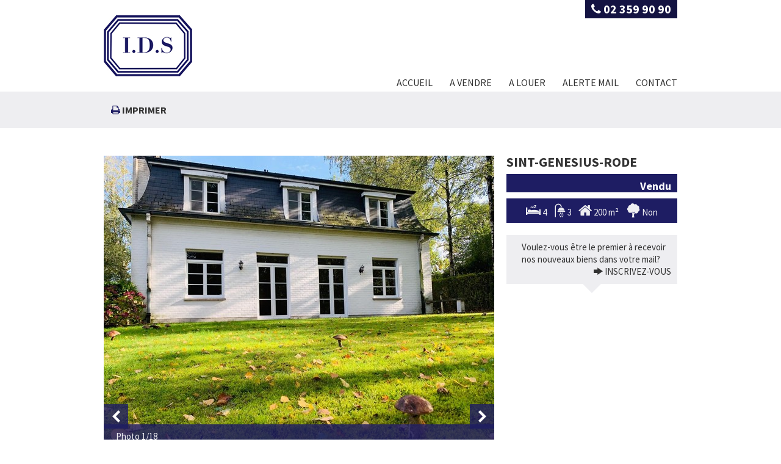

--- FILE ---
content_type: text/html; charset=utf-8
request_url: https://www.immo-ids.be/detail/vente-maison-sint-genesius-rode/5434154
body_size: 7944
content:


<!doctype html>
<html lang="fr-BE">
<head>
    <meta charset="utf-8">
	<meta name="robots" content="NOODP">
	<meta name="googlebot" content="NOODP">
    <meta name="keywords" content=",Sint-Genesius-Rode,,Maison,immo, vastgoed, immobilien, makelaar, huizen, te koop, verkoop, vastgoedmakelaar, woningen, appartementen" />
    <meta name="description" content="Belle villa id&amp;#233;alement situ&amp;#233;e entre l’Espinette Centrale &amp;#224; Rhode-Saint-Gen&amp;#232;se et  Waterloo. Le bien, tr&amp;#232;s spacieux, se compose d’un grand hall d’entr&amp;#233;e avec un coin vestiaire et un WC, d’un beau living (avec un FO) offra... Maison Vente &#192; Sint-Genesius-Rode -  - Detail - Immo I.D.S. - Avenue des Trembles 3b, 1640 Rhode-St-Gen&amp;#232;se - T 02 359 90 90 - E info@immo-ids.be" />
	<meta name="viewport" content="width=device-width,initial-scale=1,maximum-scale=1">

	<title>Maison Vente &#192; Sint-Genesius-Rode -  - Detail - Immo I.D.S.</title>

	

		<link rel="canonical" href="https://www.immo-ids.be/detail/vente-maison-sint-genesius-rode/5434154" />

<link rel="shortcut icon" href="https://skarabeecmsfilestore.b-cdn.net/Public/FileStore.ashx?noError=true&amp;reference=254062042182224055196009080031170089122068132127" type="image/x-icon" />				    
    	<!--FB metatags -->
    <meta property="og:title" content="Maison Vendu - Avenue Marie-Jeanne 59, 1640 Sint-Genesius-Rode " />
    <meta property="og:description" content="Belle villa idéalement située entre l’Espinette Centrale à Rhode-Saint-Genèse et  Waterloo. Le bien, très spacieux, se compose d’un grand hall d’entrée avec un coin vestiaire et un WC, d’un beau living (avec un FO) offrant une vue sur un magnifique j" />
    <meta property="og:image" content="https://skarabeecmsfilestore.b-cdn.net/Public/FileStore.ashx?noError=true&amp;reference=097243251229057234047138038126035065055216066177&amp;width=1200&amp;height=630" />
    <meta property="og:type" content="website" />
    <meta property="og:site_name" content="Immo I.D.S. " />
    <meta property="og:url" content="https://www.immo-ids.be/detail/vente-maison-sint-genesius-rode/5434154" />
    <meta property="og:locale" content="fr_BE" />
	<!--GOOGLE +1 metatags -->
	<meta itemprop="name" content="Immo I.D.S. " />
    <meta itemprop="description" content="Belle villa idéalement située entre l’Espinette Centrale à Rhode-Saint-Genèse et  Waterloo. Le bien, très spacieux, se compose d’un grand hall d’entrée avec un coin vestiaire et un WC, d’un beau living (avec un FO) offrant une vue sur un magnifique j" />
    <meta itemprop="image" content="https://skarabeecmsfilestore.b-cdn.net/Public/FileStore.ashx?noError=true&amp;reference=097243251229057234047138038126035065055216066177&amp;width=1200&amp;height=630" />
	<!-- Twitter metatags -->
	<meta name="twitter:card" content="summary_large_image" />
	<meta name="twitter:site" content="Immo I.D.S. " />
	<meta name="twitter:title" content="Maison Vendu - Avenue Marie-Jeanne 59, 1640 Sint-Genesius-Rode " />
	<meta name="twitter:description" content="Belle villa idéalement située entre l’Espinette Centrale à Rhode-Saint-Genèse et  Waterloo. Le bien, très spacieux, se compose d’un grand hall d’entrée avec un coin vestiaire et un WC, d’un beau living (avec un FO) offrant une vue sur un magnifique j" />
	<meta name="twitter:image" content="https://skarabeecmsfilestore.b-cdn.net/Public/FileStore.ashx?noError=true&reference=097243251229057234047138038126035065055216066177&width=1200&height=630" />


        

    <link href='https://fonts.googleapis.com/css?family=Source+Sans+Pro:300,400,600,700,900,400italic' rel='stylesheet' type='text/css'>
    
    <link rel="stylesheet" href="https://skarabeestatic.b-cdn.net/Views/Templates/ResponsivePersonal1/Styles/RP1-bundle.min.css?lblb=6" type="text/css" />  
    <link rel="stylesheet" href="https://skarabeestatic.b-cdn.net/Views/Sites/IDS/Styles/specific.min.css?captcha=6" type="text/css" />      
    <link rel="stylesheet" href="/Views/Templates/ResponsivePersonal1/Styles/icons.css?lblb=6" type="text/css" />
    <link rel="stylesheet" href="/Views/Sites/IDS/Styles/extra-icons.css?lblb=6" type="text/css" />

    
</head>
<body class=" ">
	<div class="wrapper">
        

<header>
	<div class="container">
		<div class="logo">
                <a href="/"><img alt="Logo Immo I.D.S." src="https://skarabeecmsfilestore.b-cdn.net/Public/FileStore.ashx?noError=true&amp;reference=114121163062043150022129026066239122091215135110&amp;width=&amp;height=&amp;backGroundColor=" /></a>
			
		</div>
		    <div class="tel-lang">
			    <div class="tel"><a href="tel:003223599090"><span class="icon-phone"></span> 02 359 90 90</a></div>
			    
		    </div>
		<nav class="main no-lang">
			
			

<div class="menu-mob icon-menu"> menu</div>
<ul>
		    <li >
			    <a href="/">Accueil</a>
					    <div class="active not"></div> 
			    
		    </li>
		    <li >
			    <a href="/te-koop">A vendre</a>
					    <div class="active not"></div> 
			    
		    </li>
		    <li >
			    <a href="/te-huur">A louer</a>
					    <div class="active not"></div> 
			    
		    </li>
		    <li >
			    <a href="/inscrivez-vous">Alerte Mail</a>
					    <div class="active not"></div> 
			    
		    </li>
		    <li >
			    <a href="/contact">Contact</a>
					    <div class="active not"></div> 
			    
		    </li>
</ul>
		</nav>
	</div>
</header>


        <div class="renderbody publication_detail">








<div class="full-container txt-search">
    <div class="container">
        <div class="eleven columns alpha back">
            &nbsp;&nbsp;&nbsp;
            <a href="#" class="icon-print"> imprimer</a>
        </div>
        <div class="five columns omega prevNext">
                    </div>
    </div>
</div>

<div class="container">
    <aside class="five columns omega sidebar">
        <h3>Sint-Genesius-Rode</h3>
                        
            <div class="openhouse">
                <h4>Vendu</h4>
            </div>

        		<div class="icons">
			<span class='icon icon-bedroom'> 4</span>
			
			<span class='icon extra-icon-shower'> 3</span>
<span class='icon extra-icon-home'> 200 m&sup2;</span>            				<span class="icon extra-icon-tree-2"> Non</span>
		</div>



    </aside>
    <div class="eleven columns alpha">

                <div class="slick_wrap slick_white_skin">
                        <div class="slick_imgs"
                             data-thumb="https://skarabeecmsfilestore.b-cdn.net/Public/FileStore.ashx?noError=true&amp;reference=097243251229057234047138038126035065055216066177&amp;width=100&amp;height=75&amp;backGroundColor=f3f4e5"
                             data-src="https://skarabeecmsfilestore.b-cdn.net/Public/FileStore.ashx?noError=true&amp;reference=097243251229057234047138038126035065055216066177&amp;width=640&amp;height=480&amp;backGroundColor=f3f4e5">
                            <a href='https://skarabeecmsfilestore.b-cdn.net/Public/FileStore.ashx?noError=true&reference=097243251229057234047138038126035065055216066177' class='slick_link'>
                            

        <picture class="">
                    <source media="(max-width: 479px)" srcset="https://skarabeecmsfilestore.b-cdn.net/Public/FileStore.ashx?noError=true&amp;reference=097243251229057234047138038126035065055216066177&amp;width=300&amp;height=225&amp;backgroundcolor=f3f4e5&amp;enlargeIfSmaller= 1x, https://skarabeecmsfilestore.b-cdn.net/Public/FileStore.ashx?noError=true&amp;reference=097243251229057234047138038126035065055216066177&amp;width=600&amp;height=450&amp;backgroundcolor=f3f4e5&amp;enlargeIfSmaller= 2x">
                    <img alt="" class="" src="https://skarabeecmsfilestore.b-cdn.net/Public/FileStore.ashx?noError=true&amp;reference=097243251229057234047138038126035065055216066177&amp;width=640&amp;height=480&amp;backgroundcolor=f3f4e5&amp;enlargeIfSmaller=" srcset="https://skarabeecmsfilestore.b-cdn.net/Public/FileStore.ashx?noError=true&amp;reference=097243251229057234047138038126035065055216066177&amp;width=640&amp;height=480&amp;backgroundcolor=f3f4e5&amp;enlargeIfSmaller= 1x, https://skarabeecmsfilestore.b-cdn.net/Public/FileStore.ashx?noError=true&amp;reference=097243251229057234047138038126035065055216066177&amp;width=1280&amp;height=960&amp;backgroundcolor=f3f4e5&amp;enlargeIfSmaller= 2x" >

        </picture>


                            <div class="slick_caption fadeFromBottom">
                                Photo 1/18
                            </div>
                            </a>
                        </div>
                        <div class="slick_imgs"
                             data-thumb="https://skarabeecmsfilestore.b-cdn.net/Public/FileStore.ashx?noError=true&amp;reference=028199011164247095048076228075102169220017040175&amp;width=100&amp;height=75&amp;backGroundColor=f3f4e5"
                             data-src="https://skarabeecmsfilestore.b-cdn.net/Public/FileStore.ashx?noError=true&amp;reference=028199011164247095048076228075102169220017040175&amp;width=640&amp;height=480&amp;backGroundColor=f3f4e5">
                            <a href='https://skarabeecmsfilestore.b-cdn.net/Public/FileStore.ashx?noError=true&reference=028199011164247095048076228075102169220017040175' class='slick_link'>
                            

        <picture class="">
                    <source media="(max-width: 479px)" srcset="https://skarabeecmsfilestore.b-cdn.net/Public/FileStore.ashx?noError=true&amp;reference=028199011164247095048076228075102169220017040175&amp;width=300&amp;height=225&amp;backgroundcolor=f3f4e5&amp;enlargeIfSmaller= 1x, https://skarabeecmsfilestore.b-cdn.net/Public/FileStore.ashx?noError=true&amp;reference=028199011164247095048076228075102169220017040175&amp;width=600&amp;height=450&amp;backgroundcolor=f3f4e5&amp;enlargeIfSmaller= 2x">
                    <img alt="" class="" src="https://skarabeecmsfilestore.b-cdn.net/Public/FileStore.ashx?noError=true&amp;reference=028199011164247095048076228075102169220017040175&amp;width=640&amp;height=480&amp;backgroundcolor=f3f4e5&amp;enlargeIfSmaller=" srcset="https://skarabeecmsfilestore.b-cdn.net/Public/FileStore.ashx?noError=true&amp;reference=028199011164247095048076228075102169220017040175&amp;width=640&amp;height=480&amp;backgroundcolor=f3f4e5&amp;enlargeIfSmaller= 1x, https://skarabeecmsfilestore.b-cdn.net/Public/FileStore.ashx?noError=true&amp;reference=028199011164247095048076228075102169220017040175&amp;width=1280&amp;height=960&amp;backgroundcolor=f3f4e5&amp;enlargeIfSmaller= 2x" >

        </picture>


                            <div class="slick_caption fadeFromBottom">
                                Photo 2/18
                            </div>
                            </a>
                        </div>
                        <div class="slick_imgs"
                             data-thumb="https://skarabeecmsfilestore.b-cdn.net/Public/FileStore.ashx?noError=true&amp;reference=084081140105131149160155073217084092166001045148&amp;width=100&amp;height=75&amp;backGroundColor=f3f4e5"
                             data-src="https://skarabeecmsfilestore.b-cdn.net/Public/FileStore.ashx?noError=true&amp;reference=084081140105131149160155073217084092166001045148&amp;width=640&amp;height=480&amp;backGroundColor=f3f4e5">
                            <a href='https://skarabeecmsfilestore.b-cdn.net/Public/FileStore.ashx?noError=true&reference=084081140105131149160155073217084092166001045148' class='slick_link'>
                            

        <picture class="">
                    <source media="(max-width: 479px)" srcset="https://skarabeecmsfilestore.b-cdn.net/Public/FileStore.ashx?noError=true&amp;reference=084081140105131149160155073217084092166001045148&amp;width=300&amp;height=225&amp;backgroundcolor=f3f4e5&amp;enlargeIfSmaller= 1x, https://skarabeecmsfilestore.b-cdn.net/Public/FileStore.ashx?noError=true&amp;reference=084081140105131149160155073217084092166001045148&amp;width=600&amp;height=450&amp;backgroundcolor=f3f4e5&amp;enlargeIfSmaller= 2x">
                    <img alt="" class="" src="https://skarabeecmsfilestore.b-cdn.net/Public/FileStore.ashx?noError=true&amp;reference=084081140105131149160155073217084092166001045148&amp;width=640&amp;height=480&amp;backgroundcolor=f3f4e5&amp;enlargeIfSmaller=" srcset="https://skarabeecmsfilestore.b-cdn.net/Public/FileStore.ashx?noError=true&amp;reference=084081140105131149160155073217084092166001045148&amp;width=640&amp;height=480&amp;backgroundcolor=f3f4e5&amp;enlargeIfSmaller= 1x, https://skarabeecmsfilestore.b-cdn.net/Public/FileStore.ashx?noError=true&amp;reference=084081140105131149160155073217084092166001045148&amp;width=1280&amp;height=960&amp;backgroundcolor=f3f4e5&amp;enlargeIfSmaller= 2x" >

        </picture>


                            <div class="slick_caption fadeFromBottom">
                                Photo 3/18
                            </div>
                            </a>
                        </div>
                        <div class="slick_imgs"
                             data-thumb="https://skarabeecmsfilestore.b-cdn.net/Public/FileStore.ashx?noError=true&amp;reference=184225050152142114212027017149246086094073155067&amp;width=100&amp;height=75&amp;backGroundColor=f3f4e5"
                             data-src="https://skarabeecmsfilestore.b-cdn.net/Public/FileStore.ashx?noError=true&amp;reference=184225050152142114212027017149246086094073155067&amp;width=640&amp;height=480&amp;backGroundColor=f3f4e5">
                            <a href='https://skarabeecmsfilestore.b-cdn.net/Public/FileStore.ashx?noError=true&reference=184225050152142114212027017149246086094073155067' class='slick_link'>
                            

        <picture class="">
                    <source media="(max-width: 479px)" srcset="https://skarabeecmsfilestore.b-cdn.net/Public/FileStore.ashx?noError=true&amp;reference=184225050152142114212027017149246086094073155067&amp;width=300&amp;height=225&amp;backgroundcolor=f3f4e5&amp;enlargeIfSmaller= 1x, https://skarabeecmsfilestore.b-cdn.net/Public/FileStore.ashx?noError=true&amp;reference=184225050152142114212027017149246086094073155067&amp;width=600&amp;height=450&amp;backgroundcolor=f3f4e5&amp;enlargeIfSmaller= 2x">
                    <img alt="" class="" src="https://skarabeecmsfilestore.b-cdn.net/Public/FileStore.ashx?noError=true&amp;reference=184225050152142114212027017149246086094073155067&amp;width=640&amp;height=480&amp;backgroundcolor=f3f4e5&amp;enlargeIfSmaller=" srcset="https://skarabeecmsfilestore.b-cdn.net/Public/FileStore.ashx?noError=true&amp;reference=184225050152142114212027017149246086094073155067&amp;width=640&amp;height=480&amp;backgroundcolor=f3f4e5&amp;enlargeIfSmaller= 1x, https://skarabeecmsfilestore.b-cdn.net/Public/FileStore.ashx?noError=true&amp;reference=184225050152142114212027017149246086094073155067&amp;width=1280&amp;height=960&amp;backgroundcolor=f3f4e5&amp;enlargeIfSmaller= 2x" >

        </picture>


                            <div class="slick_caption fadeFromBottom">
                                Photo 4/18
                            </div>
                            </a>
                        </div>
                        <div class="slick_imgs"
                             data-thumb="https://skarabeecmsfilestore.b-cdn.net/Public/FileStore.ashx?noError=true&amp;reference=161255087118040028015146085068228129155141002097&amp;width=100&amp;height=75&amp;backGroundColor=f3f4e5"
                             data-src="https://skarabeecmsfilestore.b-cdn.net/Public/FileStore.ashx?noError=true&amp;reference=161255087118040028015146085068228129155141002097&amp;width=640&amp;height=480&amp;backGroundColor=f3f4e5">
                            <a href='https://skarabeecmsfilestore.b-cdn.net/Public/FileStore.ashx?noError=true&reference=161255087118040028015146085068228129155141002097' class='slick_link'>
                            

        <picture class="">
                    <source media="(max-width: 479px)" srcset="https://skarabeecmsfilestore.b-cdn.net/Public/FileStore.ashx?noError=true&amp;reference=161255087118040028015146085068228129155141002097&amp;width=300&amp;height=225&amp;backgroundcolor=f3f4e5&amp;enlargeIfSmaller= 1x, https://skarabeecmsfilestore.b-cdn.net/Public/FileStore.ashx?noError=true&amp;reference=161255087118040028015146085068228129155141002097&amp;width=600&amp;height=450&amp;backgroundcolor=f3f4e5&amp;enlargeIfSmaller= 2x">
                    <img alt="" class="" src="https://skarabeecmsfilestore.b-cdn.net/Public/FileStore.ashx?noError=true&amp;reference=161255087118040028015146085068228129155141002097&amp;width=640&amp;height=480&amp;backgroundcolor=f3f4e5&amp;enlargeIfSmaller=" srcset="https://skarabeecmsfilestore.b-cdn.net/Public/FileStore.ashx?noError=true&amp;reference=161255087118040028015146085068228129155141002097&amp;width=640&amp;height=480&amp;backgroundcolor=f3f4e5&amp;enlargeIfSmaller= 1x, https://skarabeecmsfilestore.b-cdn.net/Public/FileStore.ashx?noError=true&amp;reference=161255087118040028015146085068228129155141002097&amp;width=1280&amp;height=960&amp;backgroundcolor=f3f4e5&amp;enlargeIfSmaller= 2x" >

        </picture>


                            <div class="slick_caption fadeFromBottom">
                                Photo 5/18
                            </div>
                            </a>
                        </div>
                        <div class="slick_imgs"
                             data-thumb="https://skarabeecmsfilestore.b-cdn.net/Public/FileStore.ashx?noError=true&amp;reference=173116219253103182211101100143241204176125234065&amp;width=100&amp;height=75&amp;backGroundColor=f3f4e5"
                             data-src="https://skarabeecmsfilestore.b-cdn.net/Public/FileStore.ashx?noError=true&amp;reference=173116219253103182211101100143241204176125234065&amp;width=640&amp;height=480&amp;backGroundColor=f3f4e5">
                            <a href='https://skarabeecmsfilestore.b-cdn.net/Public/FileStore.ashx?noError=true&reference=173116219253103182211101100143241204176125234065' class='slick_link'>
                            

        <picture class="">
                    <source media="(max-width: 479px)" srcset="https://skarabeecmsfilestore.b-cdn.net/Public/FileStore.ashx?noError=true&amp;reference=173116219253103182211101100143241204176125234065&amp;width=300&amp;height=225&amp;backgroundcolor=f3f4e5&amp;enlargeIfSmaller= 1x, https://skarabeecmsfilestore.b-cdn.net/Public/FileStore.ashx?noError=true&amp;reference=173116219253103182211101100143241204176125234065&amp;width=600&amp;height=450&amp;backgroundcolor=f3f4e5&amp;enlargeIfSmaller= 2x">
                    <img alt="" class="" src="https://skarabeecmsfilestore.b-cdn.net/Public/FileStore.ashx?noError=true&amp;reference=173116219253103182211101100143241204176125234065&amp;width=640&amp;height=480&amp;backgroundcolor=f3f4e5&amp;enlargeIfSmaller=" srcset="https://skarabeecmsfilestore.b-cdn.net/Public/FileStore.ashx?noError=true&amp;reference=173116219253103182211101100143241204176125234065&amp;width=640&amp;height=480&amp;backgroundcolor=f3f4e5&amp;enlargeIfSmaller= 1x, https://skarabeecmsfilestore.b-cdn.net/Public/FileStore.ashx?noError=true&amp;reference=173116219253103182211101100143241204176125234065&amp;width=1280&amp;height=960&amp;backgroundcolor=f3f4e5&amp;enlargeIfSmaller= 2x" >

        </picture>


                            <div class="slick_caption fadeFromBottom">
                                Photo 6/18
                            </div>
                            </a>
                        </div>
                        <div class="slick_imgs"
                             data-thumb="https://skarabeecmsfilestore.b-cdn.net/Public/FileStore.ashx?noError=true&amp;reference=235091131210097070250199014243211049012204205220&amp;width=100&amp;height=75&amp;backGroundColor=f3f4e5"
                             data-src="https://skarabeecmsfilestore.b-cdn.net/Public/FileStore.ashx?noError=true&amp;reference=235091131210097070250199014243211049012204205220&amp;width=640&amp;height=480&amp;backGroundColor=f3f4e5">
                            <a href='https://skarabeecmsfilestore.b-cdn.net/Public/FileStore.ashx?noError=true&reference=235091131210097070250199014243211049012204205220' class='slick_link'>
                            

        <picture class="">
                    <source media="(max-width: 479px)" srcset="https://skarabeecmsfilestore.b-cdn.net/Public/FileStore.ashx?noError=true&amp;reference=235091131210097070250199014243211049012204205220&amp;width=300&amp;height=225&amp;backgroundcolor=f3f4e5&amp;enlargeIfSmaller= 1x, https://skarabeecmsfilestore.b-cdn.net/Public/FileStore.ashx?noError=true&amp;reference=235091131210097070250199014243211049012204205220&amp;width=600&amp;height=450&amp;backgroundcolor=f3f4e5&amp;enlargeIfSmaller= 2x">
                    <img alt="" class="" src="https://skarabeecmsfilestore.b-cdn.net/Public/FileStore.ashx?noError=true&amp;reference=235091131210097070250199014243211049012204205220&amp;width=640&amp;height=480&amp;backgroundcolor=f3f4e5&amp;enlargeIfSmaller=" srcset="https://skarabeecmsfilestore.b-cdn.net/Public/FileStore.ashx?noError=true&amp;reference=235091131210097070250199014243211049012204205220&amp;width=640&amp;height=480&amp;backgroundcolor=f3f4e5&amp;enlargeIfSmaller= 1x, https://skarabeecmsfilestore.b-cdn.net/Public/FileStore.ashx?noError=true&amp;reference=235091131210097070250199014243211049012204205220&amp;width=1280&amp;height=960&amp;backgroundcolor=f3f4e5&amp;enlargeIfSmaller= 2x" >

        </picture>


                            <div class="slick_caption fadeFromBottom">
                                Photo 7/18
                            </div>
                            </a>
                        </div>
                        <div class="slick_imgs"
                             data-thumb="https://skarabeecmsfilestore.b-cdn.net/Public/FileStore.ashx?noError=true&amp;reference=188023003159077092200166092103244058104156140027&amp;width=100&amp;height=75&amp;backGroundColor=f3f4e5"
                             data-src="https://skarabeecmsfilestore.b-cdn.net/Public/FileStore.ashx?noError=true&amp;reference=188023003159077092200166092103244058104156140027&amp;width=640&amp;height=480&amp;backGroundColor=f3f4e5">
                            <a href='https://skarabeecmsfilestore.b-cdn.net/Public/FileStore.ashx?noError=true&reference=188023003159077092200166092103244058104156140027' class='slick_link'>
                            

        <picture class="">
                    <source media="(max-width: 479px)" srcset="https://skarabeecmsfilestore.b-cdn.net/Public/FileStore.ashx?noError=true&amp;reference=188023003159077092200166092103244058104156140027&amp;width=300&amp;height=225&amp;backgroundcolor=f3f4e5&amp;enlargeIfSmaller= 1x, https://skarabeecmsfilestore.b-cdn.net/Public/FileStore.ashx?noError=true&amp;reference=188023003159077092200166092103244058104156140027&amp;width=600&amp;height=450&amp;backgroundcolor=f3f4e5&amp;enlargeIfSmaller= 2x">
                    <img alt="" class="" src="https://skarabeecmsfilestore.b-cdn.net/Public/FileStore.ashx?noError=true&amp;reference=188023003159077092200166092103244058104156140027&amp;width=640&amp;height=480&amp;backgroundcolor=f3f4e5&amp;enlargeIfSmaller=" srcset="https://skarabeecmsfilestore.b-cdn.net/Public/FileStore.ashx?noError=true&amp;reference=188023003159077092200166092103244058104156140027&amp;width=640&amp;height=480&amp;backgroundcolor=f3f4e5&amp;enlargeIfSmaller= 1x, https://skarabeecmsfilestore.b-cdn.net/Public/FileStore.ashx?noError=true&amp;reference=188023003159077092200166092103244058104156140027&amp;width=1280&amp;height=960&amp;backgroundcolor=f3f4e5&amp;enlargeIfSmaller= 2x" >

        </picture>


                            <div class="slick_caption fadeFromBottom">
                                Photo 8/18
                            </div>
                            </a>
                        </div>
                        <div class="slick_imgs"
                             data-thumb="https://skarabeecmsfilestore.b-cdn.net/Public/FileStore.ashx?noError=true&amp;reference=168050090081185123101037153240095212013150227166&amp;width=100&amp;height=75&amp;backGroundColor=f3f4e5"
                             data-src="https://skarabeecmsfilestore.b-cdn.net/Public/FileStore.ashx?noError=true&amp;reference=168050090081185123101037153240095212013150227166&amp;width=640&amp;height=480&amp;backGroundColor=f3f4e5">
                            <a href='https://skarabeecmsfilestore.b-cdn.net/Public/FileStore.ashx?noError=true&reference=168050090081185123101037153240095212013150227166' class='slick_link'>
                            

        <picture class="">
                    <source media="(max-width: 479px)" srcset="https://skarabeecmsfilestore.b-cdn.net/Public/FileStore.ashx?noError=true&amp;reference=168050090081185123101037153240095212013150227166&amp;width=300&amp;height=225&amp;backgroundcolor=f3f4e5&amp;enlargeIfSmaller= 1x, https://skarabeecmsfilestore.b-cdn.net/Public/FileStore.ashx?noError=true&amp;reference=168050090081185123101037153240095212013150227166&amp;width=600&amp;height=450&amp;backgroundcolor=f3f4e5&amp;enlargeIfSmaller= 2x">
                    <img alt="" class="" src="https://skarabeecmsfilestore.b-cdn.net/Public/FileStore.ashx?noError=true&amp;reference=168050090081185123101037153240095212013150227166&amp;width=640&amp;height=480&amp;backgroundcolor=f3f4e5&amp;enlargeIfSmaller=" srcset="https://skarabeecmsfilestore.b-cdn.net/Public/FileStore.ashx?noError=true&amp;reference=168050090081185123101037153240095212013150227166&amp;width=640&amp;height=480&amp;backgroundcolor=f3f4e5&amp;enlargeIfSmaller= 1x, https://skarabeecmsfilestore.b-cdn.net/Public/FileStore.ashx?noError=true&amp;reference=168050090081185123101037153240095212013150227166&amp;width=1280&amp;height=960&amp;backgroundcolor=f3f4e5&amp;enlargeIfSmaller= 2x" >

        </picture>


                            <div class="slick_caption fadeFromBottom">
                                Photo 9/18
                            </div>
                            </a>
                        </div>
                        <div class="slick_imgs"
                             data-thumb="https://skarabeecmsfilestore.b-cdn.net/Public/FileStore.ashx?noError=true&amp;reference=202219089058144016143126082118068229200117025151&amp;width=100&amp;height=75&amp;backGroundColor=f3f4e5"
                             data-src="https://skarabeecmsfilestore.b-cdn.net/Public/FileStore.ashx?noError=true&amp;reference=202219089058144016143126082118068229200117025151&amp;width=640&amp;height=480&amp;backGroundColor=f3f4e5">
                            <a href='https://skarabeecmsfilestore.b-cdn.net/Public/FileStore.ashx?noError=true&reference=202219089058144016143126082118068229200117025151' class='slick_link'>
                            

        <picture class="">
                    <source media="(max-width: 479px)" srcset="https://skarabeecmsfilestore.b-cdn.net/Public/FileStore.ashx?noError=true&amp;reference=202219089058144016143126082118068229200117025151&amp;width=300&amp;height=225&amp;backgroundcolor=f3f4e5&amp;enlargeIfSmaller= 1x, https://skarabeecmsfilestore.b-cdn.net/Public/FileStore.ashx?noError=true&amp;reference=202219089058144016143126082118068229200117025151&amp;width=600&amp;height=450&amp;backgroundcolor=f3f4e5&amp;enlargeIfSmaller= 2x">
                    <img alt="" class="" src="https://skarabeecmsfilestore.b-cdn.net/Public/FileStore.ashx?noError=true&amp;reference=202219089058144016143126082118068229200117025151&amp;width=640&amp;height=480&amp;backgroundcolor=f3f4e5&amp;enlargeIfSmaller=" srcset="https://skarabeecmsfilestore.b-cdn.net/Public/FileStore.ashx?noError=true&amp;reference=202219089058144016143126082118068229200117025151&amp;width=640&amp;height=480&amp;backgroundcolor=f3f4e5&amp;enlargeIfSmaller= 1x, https://skarabeecmsfilestore.b-cdn.net/Public/FileStore.ashx?noError=true&amp;reference=202219089058144016143126082118068229200117025151&amp;width=1280&amp;height=960&amp;backgroundcolor=f3f4e5&amp;enlargeIfSmaller= 2x" >

        </picture>


                            <div class="slick_caption fadeFromBottom">
                                Photo 10/18
                            </div>
                            </a>
                        </div>
                        <div class="slick_imgs"
                             data-thumb="https://skarabeecmsfilestore.b-cdn.net/Public/FileStore.ashx?noError=true&amp;reference=234211110217078168139238189104058112132183198043&amp;width=100&amp;height=75&amp;backGroundColor=f3f4e5"
                             data-src="https://skarabeecmsfilestore.b-cdn.net/Public/FileStore.ashx?noError=true&amp;reference=234211110217078168139238189104058112132183198043&amp;width=640&amp;height=480&amp;backGroundColor=f3f4e5">
                            <a href='https://skarabeecmsfilestore.b-cdn.net/Public/FileStore.ashx?noError=true&reference=234211110217078168139238189104058112132183198043' class='slick_link'>
                            

        <picture class="">
                    <source media="(max-width: 479px)" srcset="https://skarabeecmsfilestore.b-cdn.net/Public/FileStore.ashx?noError=true&amp;reference=234211110217078168139238189104058112132183198043&amp;width=300&amp;height=225&amp;backgroundcolor=f3f4e5&amp;enlargeIfSmaller= 1x, https://skarabeecmsfilestore.b-cdn.net/Public/FileStore.ashx?noError=true&amp;reference=234211110217078168139238189104058112132183198043&amp;width=600&amp;height=450&amp;backgroundcolor=f3f4e5&amp;enlargeIfSmaller= 2x">
                    <img alt="" class="" src="https://skarabeecmsfilestore.b-cdn.net/Public/FileStore.ashx?noError=true&amp;reference=234211110217078168139238189104058112132183198043&amp;width=640&amp;height=480&amp;backgroundcolor=f3f4e5&amp;enlargeIfSmaller=" srcset="https://skarabeecmsfilestore.b-cdn.net/Public/FileStore.ashx?noError=true&amp;reference=234211110217078168139238189104058112132183198043&amp;width=640&amp;height=480&amp;backgroundcolor=f3f4e5&amp;enlargeIfSmaller= 1x, https://skarabeecmsfilestore.b-cdn.net/Public/FileStore.ashx?noError=true&amp;reference=234211110217078168139238189104058112132183198043&amp;width=1280&amp;height=960&amp;backgroundcolor=f3f4e5&amp;enlargeIfSmaller= 2x" >

        </picture>


                            <div class="slick_caption fadeFromBottom">
                                Photo 11/18
                            </div>
                            </a>
                        </div>
                        <div class="slick_imgs"
                             data-thumb="https://skarabeecmsfilestore.b-cdn.net/Public/FileStore.ashx?noError=true&amp;reference=106248241196091114081065055183034058186189032004&amp;width=100&amp;height=75&amp;backGroundColor=f3f4e5"
                             data-src="https://skarabeecmsfilestore.b-cdn.net/Public/FileStore.ashx?noError=true&amp;reference=106248241196091114081065055183034058186189032004&amp;width=640&amp;height=480&amp;backGroundColor=f3f4e5">
                            <a href='https://skarabeecmsfilestore.b-cdn.net/Public/FileStore.ashx?noError=true&reference=106248241196091114081065055183034058186189032004' class='slick_link'>
                            

        <picture class="">
                    <source media="(max-width: 479px)" srcset="https://skarabeecmsfilestore.b-cdn.net/Public/FileStore.ashx?noError=true&amp;reference=106248241196091114081065055183034058186189032004&amp;width=300&amp;height=225&amp;backgroundcolor=f3f4e5&amp;enlargeIfSmaller= 1x, https://skarabeecmsfilestore.b-cdn.net/Public/FileStore.ashx?noError=true&amp;reference=106248241196091114081065055183034058186189032004&amp;width=600&amp;height=450&amp;backgroundcolor=f3f4e5&amp;enlargeIfSmaller= 2x">
                    <img alt="" class="" src="https://skarabeecmsfilestore.b-cdn.net/Public/FileStore.ashx?noError=true&amp;reference=106248241196091114081065055183034058186189032004&amp;width=640&amp;height=480&amp;backgroundcolor=f3f4e5&amp;enlargeIfSmaller=" srcset="https://skarabeecmsfilestore.b-cdn.net/Public/FileStore.ashx?noError=true&amp;reference=106248241196091114081065055183034058186189032004&amp;width=640&amp;height=480&amp;backgroundcolor=f3f4e5&amp;enlargeIfSmaller= 1x, https://skarabeecmsfilestore.b-cdn.net/Public/FileStore.ashx?noError=true&amp;reference=106248241196091114081065055183034058186189032004&amp;width=1280&amp;height=960&amp;backgroundcolor=f3f4e5&amp;enlargeIfSmaller= 2x" >

        </picture>


                            <div class="slick_caption fadeFromBottom">
                                Photo 12/18
                            </div>
                            </a>
                        </div>
                        <div class="slick_imgs"
                             data-thumb="https://skarabeecmsfilestore.b-cdn.net/Public/FileStore.ashx?noError=true&amp;reference=054161180117059032150180203129227220113116189098&amp;width=100&amp;height=75&amp;backGroundColor=f3f4e5"
                             data-src="https://skarabeecmsfilestore.b-cdn.net/Public/FileStore.ashx?noError=true&amp;reference=054161180117059032150180203129227220113116189098&amp;width=640&amp;height=480&amp;backGroundColor=f3f4e5">
                            <a href='https://skarabeecmsfilestore.b-cdn.net/Public/FileStore.ashx?noError=true&reference=054161180117059032150180203129227220113116189098' class='slick_link'>
                            

        <picture class="">
                    <source media="(max-width: 479px)" srcset="https://skarabeecmsfilestore.b-cdn.net/Public/FileStore.ashx?noError=true&amp;reference=054161180117059032150180203129227220113116189098&amp;width=300&amp;height=225&amp;backgroundcolor=f3f4e5&amp;enlargeIfSmaller= 1x, https://skarabeecmsfilestore.b-cdn.net/Public/FileStore.ashx?noError=true&amp;reference=054161180117059032150180203129227220113116189098&amp;width=600&amp;height=450&amp;backgroundcolor=f3f4e5&amp;enlargeIfSmaller= 2x">
                    <img alt="" class="" src="https://skarabeecmsfilestore.b-cdn.net/Public/FileStore.ashx?noError=true&amp;reference=054161180117059032150180203129227220113116189098&amp;width=640&amp;height=480&amp;backgroundcolor=f3f4e5&amp;enlargeIfSmaller=" srcset="https://skarabeecmsfilestore.b-cdn.net/Public/FileStore.ashx?noError=true&amp;reference=054161180117059032150180203129227220113116189098&amp;width=640&amp;height=480&amp;backgroundcolor=f3f4e5&amp;enlargeIfSmaller= 1x, https://skarabeecmsfilestore.b-cdn.net/Public/FileStore.ashx?noError=true&amp;reference=054161180117059032150180203129227220113116189098&amp;width=1280&amp;height=960&amp;backgroundcolor=f3f4e5&amp;enlargeIfSmaller= 2x" >

        </picture>


                            <div class="slick_caption fadeFromBottom">
                                Photo 13/18
                            </div>
                            </a>
                        </div>
                        <div class="slick_imgs"
                             data-thumb="https://skarabeecmsfilestore.b-cdn.net/Public/FileStore.ashx?noError=true&amp;reference=001036013033072109075250164110055086022075237219&amp;width=100&amp;height=75&amp;backGroundColor=f3f4e5"
                             data-src="https://skarabeecmsfilestore.b-cdn.net/Public/FileStore.ashx?noError=true&amp;reference=001036013033072109075250164110055086022075237219&amp;width=640&amp;height=480&amp;backGroundColor=f3f4e5">
                            <a href='https://skarabeecmsfilestore.b-cdn.net/Public/FileStore.ashx?noError=true&reference=001036013033072109075250164110055086022075237219' class='slick_link'>
                            

        <picture class="">
                    <source media="(max-width: 479px)" srcset="https://skarabeecmsfilestore.b-cdn.net/Public/FileStore.ashx?noError=true&amp;reference=001036013033072109075250164110055086022075237219&amp;width=300&amp;height=225&amp;backgroundcolor=f3f4e5&amp;enlargeIfSmaller= 1x, https://skarabeecmsfilestore.b-cdn.net/Public/FileStore.ashx?noError=true&amp;reference=001036013033072109075250164110055086022075237219&amp;width=600&amp;height=450&amp;backgroundcolor=f3f4e5&amp;enlargeIfSmaller= 2x">
                    <img alt="" class="" src="https://skarabeecmsfilestore.b-cdn.net/Public/FileStore.ashx?noError=true&amp;reference=001036013033072109075250164110055086022075237219&amp;width=640&amp;height=480&amp;backgroundcolor=f3f4e5&amp;enlargeIfSmaller=" srcset="https://skarabeecmsfilestore.b-cdn.net/Public/FileStore.ashx?noError=true&amp;reference=001036013033072109075250164110055086022075237219&amp;width=640&amp;height=480&amp;backgroundcolor=f3f4e5&amp;enlargeIfSmaller= 1x, https://skarabeecmsfilestore.b-cdn.net/Public/FileStore.ashx?noError=true&amp;reference=001036013033072109075250164110055086022075237219&amp;width=1280&amp;height=960&amp;backgroundcolor=f3f4e5&amp;enlargeIfSmaller= 2x" >

        </picture>


                            <div class="slick_caption fadeFromBottom">
                                Photo 14/18
                            </div>
                            </a>
                        </div>
                        <div class="slick_imgs"
                             data-thumb="https://skarabeecmsfilestore.b-cdn.net/Public/FileStore.ashx?noError=true&amp;reference=186006251135094034156023242104122176134182147066&amp;width=100&amp;height=75&amp;backGroundColor=f3f4e5"
                             data-src="https://skarabeecmsfilestore.b-cdn.net/Public/FileStore.ashx?noError=true&amp;reference=186006251135094034156023242104122176134182147066&amp;width=640&amp;height=480&amp;backGroundColor=f3f4e5">
                            <a href='https://skarabeecmsfilestore.b-cdn.net/Public/FileStore.ashx?noError=true&reference=186006251135094034156023242104122176134182147066' class='slick_link'>
                            

        <picture class="">
                    <source media="(max-width: 479px)" srcset="https://skarabeecmsfilestore.b-cdn.net/Public/FileStore.ashx?noError=true&amp;reference=186006251135094034156023242104122176134182147066&amp;width=300&amp;height=225&amp;backgroundcolor=f3f4e5&amp;enlargeIfSmaller= 1x, https://skarabeecmsfilestore.b-cdn.net/Public/FileStore.ashx?noError=true&amp;reference=186006251135094034156023242104122176134182147066&amp;width=600&amp;height=450&amp;backgroundcolor=f3f4e5&amp;enlargeIfSmaller= 2x">
                    <img alt="" class="" src="https://skarabeecmsfilestore.b-cdn.net/Public/FileStore.ashx?noError=true&amp;reference=186006251135094034156023242104122176134182147066&amp;width=640&amp;height=480&amp;backgroundcolor=f3f4e5&amp;enlargeIfSmaller=" srcset="https://skarabeecmsfilestore.b-cdn.net/Public/FileStore.ashx?noError=true&amp;reference=186006251135094034156023242104122176134182147066&amp;width=640&amp;height=480&amp;backgroundcolor=f3f4e5&amp;enlargeIfSmaller= 1x, https://skarabeecmsfilestore.b-cdn.net/Public/FileStore.ashx?noError=true&amp;reference=186006251135094034156023242104122176134182147066&amp;width=1280&amp;height=960&amp;backgroundcolor=f3f4e5&amp;enlargeIfSmaller= 2x" >

        </picture>


                            <div class="slick_caption fadeFromBottom">
                                Photo 15/18
                            </div>
                            </a>
                        </div>
                        <div class="slick_imgs"
                             data-thumb="https://skarabeecmsfilestore.b-cdn.net/Public/FileStore.ashx?noError=true&amp;reference=133191026114251077054174106200144166189254220000&amp;width=100&amp;height=75&amp;backGroundColor=f3f4e5"
                             data-src="https://skarabeecmsfilestore.b-cdn.net/Public/FileStore.ashx?noError=true&amp;reference=133191026114251077054174106200144166189254220000&amp;width=640&amp;height=480&amp;backGroundColor=f3f4e5">
                            <a href='https://skarabeecmsfilestore.b-cdn.net/Public/FileStore.ashx?noError=true&reference=133191026114251077054174106200144166189254220000' class='slick_link'>
                            

        <picture class="">
                    <source media="(max-width: 479px)" srcset="https://skarabeecmsfilestore.b-cdn.net/Public/FileStore.ashx?noError=true&amp;reference=133191026114251077054174106200144166189254220000&amp;width=300&amp;height=225&amp;backgroundcolor=f3f4e5&amp;enlargeIfSmaller= 1x, https://skarabeecmsfilestore.b-cdn.net/Public/FileStore.ashx?noError=true&amp;reference=133191026114251077054174106200144166189254220000&amp;width=600&amp;height=450&amp;backgroundcolor=f3f4e5&amp;enlargeIfSmaller= 2x">
                    <img alt="" class="" src="https://skarabeecmsfilestore.b-cdn.net/Public/FileStore.ashx?noError=true&amp;reference=133191026114251077054174106200144166189254220000&amp;width=640&amp;height=480&amp;backgroundcolor=f3f4e5&amp;enlargeIfSmaller=" srcset="https://skarabeecmsfilestore.b-cdn.net/Public/FileStore.ashx?noError=true&amp;reference=133191026114251077054174106200144166189254220000&amp;width=640&amp;height=480&amp;backgroundcolor=f3f4e5&amp;enlargeIfSmaller= 1x, https://skarabeecmsfilestore.b-cdn.net/Public/FileStore.ashx?noError=true&amp;reference=133191026114251077054174106200144166189254220000&amp;width=1280&amp;height=960&amp;backgroundcolor=f3f4e5&amp;enlargeIfSmaller= 2x" >

        </picture>


                            <div class="slick_caption fadeFromBottom">
                                Photo 16/18
                            </div>
                            </a>
                        </div>
                        <div class="slick_imgs"
                             data-thumb="https://skarabeecmsfilestore.b-cdn.net/Public/FileStore.ashx?noError=true&amp;reference=113180193192153193203014210024207063037100095077&amp;width=100&amp;height=75&amp;backGroundColor=f3f4e5"
                             data-src="https://skarabeecmsfilestore.b-cdn.net/Public/FileStore.ashx?noError=true&amp;reference=113180193192153193203014210024207063037100095077&amp;width=640&amp;height=480&amp;backGroundColor=f3f4e5">
                            <a href='https://skarabeecmsfilestore.b-cdn.net/Public/FileStore.ashx?noError=true&reference=113180193192153193203014210024207063037100095077' class='slick_link'>
                            

        <picture class="">
                    <source media="(max-width: 479px)" srcset="https://skarabeecmsfilestore.b-cdn.net/Public/FileStore.ashx?noError=true&amp;reference=113180193192153193203014210024207063037100095077&amp;width=300&amp;height=225&amp;backgroundcolor=f3f4e5&amp;enlargeIfSmaller= 1x, https://skarabeecmsfilestore.b-cdn.net/Public/FileStore.ashx?noError=true&amp;reference=113180193192153193203014210024207063037100095077&amp;width=600&amp;height=450&amp;backgroundcolor=f3f4e5&amp;enlargeIfSmaller= 2x">
                    <img alt="" class="" src="https://skarabeecmsfilestore.b-cdn.net/Public/FileStore.ashx?noError=true&amp;reference=113180193192153193203014210024207063037100095077&amp;width=640&amp;height=480&amp;backgroundcolor=f3f4e5&amp;enlargeIfSmaller=" srcset="https://skarabeecmsfilestore.b-cdn.net/Public/FileStore.ashx?noError=true&amp;reference=113180193192153193203014210024207063037100095077&amp;width=640&amp;height=480&amp;backgroundcolor=f3f4e5&amp;enlargeIfSmaller= 1x, https://skarabeecmsfilestore.b-cdn.net/Public/FileStore.ashx?noError=true&amp;reference=113180193192153193203014210024207063037100095077&amp;width=1280&amp;height=960&amp;backgroundcolor=f3f4e5&amp;enlargeIfSmaller= 2x" >

        </picture>


                            <div class="slick_caption fadeFromBottom">
                                Photo 17/18
                            </div>
                            </a>
                        </div>
                        <div class="slick_imgs"
                             data-thumb="https://skarabeecmsfilestore.b-cdn.net/Public/FileStore.ashx?noError=true&amp;reference=164183026133110032247123247000002041222108019005&amp;width=100&amp;height=75&amp;backGroundColor=f3f4e5"
                             data-src="https://skarabeecmsfilestore.b-cdn.net/Public/FileStore.ashx?noError=true&amp;reference=164183026133110032247123247000002041222108019005&amp;width=640&amp;height=480&amp;backGroundColor=f3f4e5">
                            <a href='https://skarabeecmsfilestore.b-cdn.net/Public/FileStore.ashx?noError=true&reference=164183026133110032247123247000002041222108019005' class='slick_link'>
                            

        <picture class="">
                    <source media="(max-width: 479px)" srcset="https://skarabeecmsfilestore.b-cdn.net/Public/FileStore.ashx?noError=true&amp;reference=164183026133110032247123247000002041222108019005&amp;width=300&amp;height=225&amp;backgroundcolor=f3f4e5&amp;enlargeIfSmaller= 1x, https://skarabeecmsfilestore.b-cdn.net/Public/FileStore.ashx?noError=true&amp;reference=164183026133110032247123247000002041222108019005&amp;width=600&amp;height=450&amp;backgroundcolor=f3f4e5&amp;enlargeIfSmaller= 2x">
                    <img alt="" class="" src="https://skarabeecmsfilestore.b-cdn.net/Public/FileStore.ashx?noError=true&amp;reference=164183026133110032247123247000002041222108019005&amp;width=640&amp;height=480&amp;backgroundcolor=f3f4e5&amp;enlargeIfSmaller=" srcset="https://skarabeecmsfilestore.b-cdn.net/Public/FileStore.ashx?noError=true&amp;reference=164183026133110032247123247000002041222108019005&amp;width=640&amp;height=480&amp;backgroundcolor=f3f4e5&amp;enlargeIfSmaller= 1x, https://skarabeecmsfilestore.b-cdn.net/Public/FileStore.ashx?noError=true&amp;reference=164183026133110032247123247000002041222108019005&amp;width=1280&amp;height=960&amp;backgroundcolor=f3f4e5&amp;enlargeIfSmaller= 2x" >

        </picture>


                            <div class="slick_caption fadeFromBottom">
                                Photo 18/18
                            </div>
                            </a>
                        </div>
                </div>
                <div class="slick_thumbs slick_white_skin">
                        <div class="thumb_img">
                            <img src="https://skarabeecmsfilestore.b-cdn.net/Public/FileStore.ashx?noError=true&amp;reference=097243251229057234047138038126035065055216066177&amp;width=100&amp;height=75&amp;backGroundColor=f3f4e5" />
                        </div>
                        <div class="thumb_img">
                            <img src="https://skarabeecmsfilestore.b-cdn.net/Public/FileStore.ashx?noError=true&amp;reference=028199011164247095048076228075102169220017040175&amp;width=100&amp;height=75&amp;backGroundColor=f3f4e5" />
                        </div>
                        <div class="thumb_img">
                            <img src="https://skarabeecmsfilestore.b-cdn.net/Public/FileStore.ashx?noError=true&amp;reference=084081140105131149160155073217084092166001045148&amp;width=100&amp;height=75&amp;backGroundColor=f3f4e5" />
                        </div>
                        <div class="thumb_img">
                            <img src="https://skarabeecmsfilestore.b-cdn.net/Public/FileStore.ashx?noError=true&amp;reference=184225050152142114212027017149246086094073155067&amp;width=100&amp;height=75&amp;backGroundColor=f3f4e5" />
                        </div>
                        <div class="thumb_img">
                            <img src="https://skarabeecmsfilestore.b-cdn.net/Public/FileStore.ashx?noError=true&amp;reference=161255087118040028015146085068228129155141002097&amp;width=100&amp;height=75&amp;backGroundColor=f3f4e5" />
                        </div>
                        <div class="thumb_img">
                            <img src="https://skarabeecmsfilestore.b-cdn.net/Public/FileStore.ashx?noError=true&amp;reference=173116219253103182211101100143241204176125234065&amp;width=100&amp;height=75&amp;backGroundColor=f3f4e5" />
                        </div>
                        <div class="thumb_img">
                            <img src="https://skarabeecmsfilestore.b-cdn.net/Public/FileStore.ashx?noError=true&amp;reference=235091131210097070250199014243211049012204205220&amp;width=100&amp;height=75&amp;backGroundColor=f3f4e5" />
                        </div>
                        <div class="thumb_img">
                            <img src="https://skarabeecmsfilestore.b-cdn.net/Public/FileStore.ashx?noError=true&amp;reference=188023003159077092200166092103244058104156140027&amp;width=100&amp;height=75&amp;backGroundColor=f3f4e5" />
                        </div>
                        <div class="thumb_img">
                            <img src="https://skarabeecmsfilestore.b-cdn.net/Public/FileStore.ashx?noError=true&amp;reference=168050090081185123101037153240095212013150227166&amp;width=100&amp;height=75&amp;backGroundColor=f3f4e5" />
                        </div>
                        <div class="thumb_img">
                            <img src="https://skarabeecmsfilestore.b-cdn.net/Public/FileStore.ashx?noError=true&amp;reference=202219089058144016143126082118068229200117025151&amp;width=100&amp;height=75&amp;backGroundColor=f3f4e5" />
                        </div>
                        <div class="thumb_img">
                            <img src="https://skarabeecmsfilestore.b-cdn.net/Public/FileStore.ashx?noError=true&amp;reference=234211110217078168139238189104058112132183198043&amp;width=100&amp;height=75&amp;backGroundColor=f3f4e5" />
                        </div>
                        <div class="thumb_img">
                            <img src="https://skarabeecmsfilestore.b-cdn.net/Public/FileStore.ashx?noError=true&amp;reference=106248241196091114081065055183034058186189032004&amp;width=100&amp;height=75&amp;backGroundColor=f3f4e5" />
                        </div>
                        <div class="thumb_img">
                            <img src="https://skarabeecmsfilestore.b-cdn.net/Public/FileStore.ashx?noError=true&amp;reference=054161180117059032150180203129227220113116189098&amp;width=100&amp;height=75&amp;backGroundColor=f3f4e5" />
                        </div>
                        <div class="thumb_img">
                            <img src="https://skarabeecmsfilestore.b-cdn.net/Public/FileStore.ashx?noError=true&amp;reference=001036013033072109075250164110055086022075237219&amp;width=100&amp;height=75&amp;backGroundColor=f3f4e5" />
                        </div>
                        <div class="thumb_img">
                            <img src="https://skarabeecmsfilestore.b-cdn.net/Public/FileStore.ashx?noError=true&amp;reference=186006251135094034156023242104122176134182147066&amp;width=100&amp;height=75&amp;backGroundColor=f3f4e5" />
                        </div>
                        <div class="thumb_img">
                            <img src="https://skarabeecmsfilestore.b-cdn.net/Public/FileStore.ashx?noError=true&amp;reference=133191026114251077054174106200144166189254220000&amp;width=100&amp;height=75&amp;backGroundColor=f3f4e5" />
                        </div>
                        <div class="thumb_img">
                            <img src="https://skarabeecmsfilestore.b-cdn.net/Public/FileStore.ashx?noError=true&amp;reference=113180193192153193203014210024207063037100095077&amp;width=100&amp;height=75&amp;backGroundColor=f3f4e5" />
                        </div>
                        <div class="thumb_img">
                            <img src="https://skarabeecmsfilestore.b-cdn.net/Public/FileStore.ashx?noError=true&amp;reference=164183026133110032247123247000002041222108019005&amp;width=100&amp;height=75&amp;backGroundColor=f3f4e5" />
                        </div>
                </div>
                <div class="clear_div camera"></div>



    </div>
    <aside class="five columns omega">

            <a href="/inscrivez-vous">
                <span class="blokje">
                    <span class="icon extra-icon-pin"></span>
                    <span class="txt">
                        Voulez-vous &ecirc;tre le premier &agrave; recevoir nos nouveaux biens dans votre mail?<br />
                        <span class='icon-right link'> Inscrivez-vous</span>
                    </span>
                </span>
            </a>        <div class="clear_div"></div>
        <div class="tutje"></div>
                

    </aside>


</div>        </div>
        <div class="push"></div>
    </div>
    <footer>
	<div class="tutje"></div>
	<div class="top container">
		<div class="four columns alpha contactgegevens">
	<h1><span>Immo I.D.S.</span></h1>
	<span class='icon-location'>&nbsp;</span>Avenue des Trembles 3b<br />
	<span class='icon-'>&nbsp;</span>1640 Rhode-St-Gen&#232;se<br />
	<span class='icon-phone'>&nbsp;</span>02 359 90 90<br />
	<span class='icon-print'>&nbsp;</span>02 358 69 39<br />
	
<span class="icon-email">&nbsp;</span><a href="mailto:info@immo-ids.be">info@immo-ids.be</a><br />	
</div>
		<div class="four columns socialmedia">
	<h1><span>Nous suivre sur</span></h1>
	<a href='https://www.facebook.com/pages/Immo-IDS/317757084956427?fref=ts' target='_blank'><span class='icon-facebook'></span></a>
	
	<a href='https://plus.google.com/106618414584493347272/about?hl=nl' target='_blank' rel='publisher'><span class='icon-googleplus'></span></a>
	
	
    
	
</div>
		

<div class="eight columns omega derde ">
	<h1><span>Membre</span></h1>
		<table>
			<tr>
					<td>
						<a href='http://www.biv.be/plichtenleer' target='_blank' class='icon-biv'></a><br />
						
					</td>
				<td>
					<span class='txt_3deblok-footer'>IPI num&eacute;ro 508.253<br/>
Num&eacute;ro d&#39;entreprise BTW-BE 0717.540.771<br/>
Soumis au code d&eacute;ontologique de IPI Belgique<br/>
Luxemburgstraat 16/B 1000 Brussel - <a href="http://www.ipi.be/admin/userfiles/file/FR/Nouveau%20site/Textes%20juridiques/Directives%20deontologiques.pdf" target="_blank">KB de 27 septembre 2006</a> - Membre IPI</span>
				</td>
			</tr>
		</table>
</div>
	</div>
	<div class="bottom">
		<nav class="container">
            <div class="FooterBottomLeft">
			    <a href="http://extranet.skarabee.be/public/custom-sites/privacy_fr.html" target="_blank" title="Privacy policy">Privacy policy</a>&nbsp;|&nbsp;
			    <a href="http://extranet.skarabee.be/public/custom-sites/disclaimer_fr_201x.html" target="_blank" title="Disclaimer">Disclaimer</a>&nbsp;|&nbsp;
			    <a href="https://www.zabun.be" target="_blank" title="Zabun">Developed by Zabun</a>
            </div>

			
			

<div class="menu-mob icon-menu"> menu</div>
<ul>
		    <li >
			    <a href="/">Accueil</a>
					    <span>&nbsp;&nbsp;|&nbsp;</span>
			    
		    </li>
		    <li >
			    <a href="/te-koop">A vendre</a>
					    <span>&nbsp;&nbsp;|&nbsp;</span>
			    
		    </li>
		    <li >
			    <a href="/te-huur">A louer</a>
					    <span>&nbsp;&nbsp;|&nbsp;</span>
			    
		    </li>
		    <li >
			    <a href="/inscrivez-vous">Alerte Mail</a>
					    <span>&nbsp;&nbsp;|&nbsp;</span>
			    
		    </li>
		    <li >
			    <a href="/contact">Contact</a>
			    
		    </li>
</ul>
		</nav>
	</div>
</footer>


    <div class="browser-warning">
        <div class="container">
            Vous utilisez un navigateur obsol&#232;te. S&#39;il vous pla&#238;t mise &#224; niveau maintenant un navigateur plus r&#233;cent afin de b&#233;n&#233;ficier de toutes les fonctionnalit&#233;s de notre site:
            <ul>
                <li><a href="https://www.google.com/chrome/browser/desktop/index.html" target="_blank">Chrome</a></li>
                <li><a href="http://getfirefox.com" target="_blank">FireFox</a></li>
                <li><a href="http://www.opera.com/computer" target="_blank">Opera</a></li>
                
                <li><a href="http://windows.microsoft.com/nl-be/internet-explorer/download-ie" target="_blank">Internet Explorer</a></li>
            </ul>
            <span class="close-warning">[ X ]</span>
        </div>
    </div>



    <script src="https://skarabeestatic.b-cdn.net/Views/Templates/ResponsivePersonal1/Scripts/RP1Bundle.min.js?gm=6"></script>
    <script src="https://skarabeestatic.b-cdn.net/Views/Templates/ResponsivePersonal1/Scripts/functions.min.js?form=6"></script>
    
        <link rel="stylesheet" href="/Scripts/libs/jquery.magnific/magnific-popup.css" type="text/css" />
        <script type="text/javascript" src="https://skarabeestatic.b-cdn.net/Scripts/libs/jquery.magnific/jquery.magnific-popup.min.js"></script>
            
        <script>
            Skarabee.QueryUrl='/query';
    </script>

    
    <script>
        $(document).ready(function() {

            
                
            $(".slick_wrap").slick({
            autoplay: true,
            autoplaySpeed: 7000,
            speed: 300,
            prevArrow: "<div class='camera_prev'><span></span></div>",
            nextArrow: "<div class='camera_next'><span></span></div>",
            asNavFor: '.slick_thumbs'
            });

            $(".slick_thumbs").slick({
            asNavFor: '.slick_wrap',
            focusOnSelect: true,
            slidesToShow: 5,
            slidesToScroll: 1,
            arrows: false,
            responsive: [{
            breakpoint: 1024,
            settings: {
            slidesToShow: 4
            }
            }]
            });
        
    
    $('.icon-print').click(function(e){
    e.preventDefault();
    window.open("https://www.immo-ids.be/detail/vente-maison-sint-genesius-rode/5434154?print=true", "Maison Vendu - Avenue Marie-Jeanne 59, 1640 Sint-Genesius-Rode", "width=960, height=700, scrollbars=yes");
    });

        
            $('.slick_link').magnificPopup( {
            type: 'image',
            tLoading: '...',
            gallery:{
            enabled:true,
            tCounter: '<span class="mfp-counter">%curr%/%total%</span>' // markup of counter
            }
            });
        



            $('.close-warning').click(function () {
                $('.browser-warning').hide();
            });

        });
    </script>
    
</body>
</html>

--- FILE ---
content_type: text/css; charset=Windows-1252
request_url: https://skarabeestatic.b-cdn.net/Views/Sites/IDS/Styles/specific.min.css?captcha=6
body_size: 15651
content:
/*! jQuery UI - v1.10.1 - 2013-02-15
* http://jqueryui.com
* Includes: jquery.ui.core.css, jquery.ui.accordion.css, jquery.ui.autocomplete.css, jquery.ui.button.css, jquery.ui.datepicker.css, jquery.ui.dialog.css, jquery.ui.menu.css, jquery.ui.progressbar.css, jquery.ui.resizable.css, jquery.ui.selectable.css, jquery.ui.slider.css, jquery.ui.spinner.css, jquery.ui.tabs.css, jquery.ui.tooltip.css
* To view and modify this theme, visit http://jqueryui.com/themeroller/
* Copyright (c) 2013 jQuery Foundation and other contributors Licensed MIT */
.ui-helper-hidden{display:none}.ui-helper-hidden-accessible{border:0;clip:rect(0 0 0 0);height:1px;margin:-1px;overflow:hidden;padding:0;position:absolute;width:1px}.ui-helper-reset{margin:0;padding:0;border:0;outline:0;line-height:1.3;text-decoration:none;font-size:100%;list-style:none}.ui-helper-clearfix:before,.ui-helper-clearfix:after{content:"";display:table;border-collapse:collapse}.ui-helper-clearfix:after{clear:both}.ui-helper-clearfix{min-height:0}.ui-helper-zfix{width:100%;height:100%;top:0;left:0;position:absolute;opacity:0;filter:alpha(opacity=0)}.ui-front{z-index:100}.ui-state-disabled{cursor:default !important}.ui-icon{display:block;text-indent:-99999px;overflow:hidden;background-repeat:no-repeat}.ui-widget-overlay{position:fixed;top:0;left:0;width:100%;height:100%}.ui-accordion .ui-accordion-header{display:block;cursor:pointer;position:relative;margin-top:2px;padding:.5em .5em .5em .7em;min-height:0}.ui-accordion .ui-accordion-icons{padding-left:2.2em}.ui-accordion .ui-accordion-noicons{padding-left:.7em}.ui-accordion .ui-accordion-icons .ui-accordion-icons{padding-left:2.2em}.ui-accordion .ui-accordion-header .ui-accordion-header-icon{position:absolute;left:.5em;top:50%;margin-top:-8px}.ui-accordion .ui-accordion-content{padding:1em 2.2em;border-top:0;overflow:auto}.ui-autocomplete{position:absolute;top:0;left:0;cursor:default}.ui-button{display:inline-block;position:relative;padding:0;line-height:normal;margin-right:.1em;cursor:pointer;vertical-align:middle;text-align:center;overflow:visible}.ui-button,.ui-button:link,.ui-button:visited,.ui-button:hover,.ui-button:active{text-decoration:none}.ui-button-icon-only{width:2.2em}button.ui-button-icon-only{width:2.4em}.ui-button-icons-only{width:3.4em}button.ui-button-icons-only{width:3.7em}.ui-button .ui-button-text{display:block;line-height:normal}.ui-button-text-only .ui-button-text{padding:.4em 1em}.ui-button-icon-only .ui-button-text,.ui-button-icons-only .ui-button-text{padding:.4em;text-indent:-9999999px}.ui-button-text-icon-primary .ui-button-text,.ui-button-text-icons .ui-button-text{padding:.4em 1em .4em 2.1em}.ui-button-text-icon-secondary .ui-button-text,.ui-button-text-icons .ui-button-text{padding:.4em 2.1em .4em 1em}.ui-button-text-icons .ui-button-text{padding-left:2.1em;padding-right:2.1em}input.ui-button{padding:.4em 1em}.ui-button-icon-only .ui-icon,.ui-button-text-icon-primary .ui-icon,.ui-button-text-icon-secondary .ui-icon,.ui-button-text-icons .ui-icon,.ui-button-icons-only .ui-icon{position:absolute;top:50%;margin-top:-8px}.ui-button-icon-only .ui-icon{left:50%;margin-left:-8px}.ui-button-text-icon-primary .ui-button-icon-primary,.ui-button-text-icons .ui-button-icon-primary,.ui-button-icons-only .ui-button-icon-primary{left:.5em}.ui-button-text-icon-secondary .ui-button-icon-secondary,.ui-button-text-icons .ui-button-icon-secondary,.ui-button-icons-only .ui-button-icon-secondary{right:.5em}.ui-buttonset{margin-right:7px}.ui-buttonset .ui-button{margin-left:0;margin-right:-.3em}input.ui-button::-moz-focus-inner,button.ui-button::-moz-focus-inner{border:0;padding:0}.ui-datepicker{width:17em;padding:.2em .2em 0;display:none}.ui-datepicker .ui-datepicker-header{position:relative;padding:.2em 0}.ui-datepicker .ui-datepicker-prev,.ui-datepicker .ui-datepicker-next{position:absolute;top:2px;width:1.8em;height:1.8em}.ui-datepicker .ui-datepicker-prev-hover,.ui-datepicker .ui-datepicker-next-hover{top:1px}.ui-datepicker .ui-datepicker-prev{left:2px}.ui-datepicker .ui-datepicker-next{right:2px}.ui-datepicker .ui-datepicker-prev-hover{left:1px}.ui-datepicker .ui-datepicker-next-hover{right:1px}.ui-datepicker .ui-datepicker-prev span,.ui-datepicker .ui-datepicker-next span{display:block;position:absolute;left:50%;margin-left:-8px;top:50%;margin-top:-8px}.ui-datepicker .ui-datepicker-title{margin:0 2.3em;line-height:1.8em;text-align:center}.ui-datepicker .ui-datepicker-title select{font-size:1em;margin:1px 0}.ui-datepicker select.ui-datepicker-month-year{width:100%}.ui-datepicker select.ui-datepicker-month,.ui-datepicker select.ui-datepicker-year{width:49%}.ui-datepicker table{width:100%;font-size:.9em;border-collapse:collapse;margin:0 0 .4em}.ui-datepicker th{padding:.7em .3em;text-align:center;font-weight:bold;border:0}.ui-datepicker td{border:0;padding:1px}.ui-datepicker td span,.ui-datepicker td a{display:block;padding:.2em;text-align:right;text-decoration:none}.ui-datepicker .ui-datepicker-buttonpane{background-image:none;margin:.7em 0 0 0;padding:0 .2em;border-left:0;border-right:0;border-bottom:0}.ui-datepicker .ui-datepicker-buttonpane button{float:right;margin:.5em .2em .4em;cursor:pointer;padding:.2em .6em .3em .6em;width:auto;overflow:visible}.ui-datepicker .ui-datepicker-buttonpane button.ui-datepicker-current{float:left}.ui-datepicker.ui-datepicker-multi{width:auto}.ui-datepicker-multi .ui-datepicker-group{float:left}.ui-datepicker-multi .ui-datepicker-group table{width:95%;margin:0 auto .4em}.ui-datepicker-multi-2 .ui-datepicker-group{width:50%}.ui-datepicker-multi-3 .ui-datepicker-group{width:33.3%}.ui-datepicker-multi-4 .ui-datepicker-group{width:25%}.ui-datepicker-multi .ui-datepicker-group-last .ui-datepicker-header,.ui-datepicker-multi .ui-datepicker-group-middle .ui-datepicker-header{border-left-width:0}.ui-datepicker-multi .ui-datepicker-buttonpane{clear:left}.ui-datepicker-row-break{clear:both;width:100%;font-size:0}.ui-datepicker-rtl{direction:rtl}.ui-datepicker-rtl .ui-datepicker-prev{right:2px;left:auto}.ui-datepicker-rtl .ui-datepicker-next{left:2px;right:auto}.ui-datepicker-rtl .ui-datepicker-prev:hover{right:1px;left:auto}.ui-datepicker-rtl .ui-datepicker-next:hover{left:1px;right:auto}.ui-datepicker-rtl .ui-datepicker-buttonpane{clear:right}.ui-datepicker-rtl .ui-datepicker-buttonpane button{float:left}.ui-datepicker-rtl .ui-datepicker-buttonpane button.ui-datepicker-current,.ui-datepicker-rtl .ui-datepicker-group{float:right}.ui-datepicker-rtl .ui-datepicker-group-last .ui-datepicker-header,.ui-datepicker-rtl .ui-datepicker-group-middle .ui-datepicker-header{border-right-width:0;border-left-width:1px}.ui-dialog{position:absolute;top:0;left:0;padding:.2em;outline:0}.ui-dialog .ui-dialog-titlebar{padding:.4em 1em;position:relative}.ui-dialog .ui-dialog-title{float:left;margin:.1em 0;white-space:nowrap;width:90%;overflow:hidden;text-overflow:ellipsis}.ui-dialog .ui-dialog-titlebar-close{position:absolute;right:.3em;top:50%;width:21px;margin:-10px 0 0 0;padding:1px;height:20px}.ui-dialog .ui-dialog-content{position:relative;border:0;padding:.5em 1em;background:none;overflow:auto}.ui-dialog .ui-dialog-buttonpane{text-align:left;border-width:1px 0 0 0;background-image:none;margin-top:.5em;padding:.3em 1em .5em .4em}.ui-dialog .ui-dialog-buttonpane .ui-dialog-buttonset{float:right}.ui-dialog .ui-dialog-buttonpane button{margin:.5em .4em .5em 0;cursor:pointer}.ui-dialog .ui-resizable-se{width:12px;height:12px;right:-5px;bottom:-5px;background-position:16px 16px}.ui-draggable .ui-dialog-titlebar{cursor:move}.ui-menu{list-style:none;padding:2px;margin:0;display:block;outline:none}.ui-menu .ui-menu{margin-top:-3px;position:absolute}.ui-menu .ui-menu-item{margin:0;padding:0;width:100%}.ui-menu .ui-menu-divider{margin:5px -2px 5px -2px;height:0;font-size:0;line-height:0;border-width:1px 0 0 0}.ui-menu .ui-menu-item a{text-decoration:none;display:block;padding:2px .4em;line-height:1.5;min-height:0;font-weight:normal}.ui-menu .ui-menu-item a.ui-state-focus,.ui-menu .ui-menu-item a.ui-state-active{font-weight:normal;margin:-1px}.ui-menu .ui-state-disabled{font-weight:normal;margin:.4em 0 .2em;line-height:1.5}.ui-menu .ui-state-disabled a{cursor:default}.ui-menu-icons{position:relative}.ui-menu-icons .ui-menu-item a{position:relative;padding-left:2em}.ui-menu .ui-icon{position:absolute;top:.2em;left:.2em}.ui-menu .ui-menu-icon{position:static;float:right}.ui-progressbar{height:2em;text-align:left;overflow:hidden}.ui-progressbar .ui-progressbar-value{margin:-1px;height:100%}.ui-progressbar .ui-progressbar-overlay{background:url("../../../../Scripts/libs/jquery-ui/1.10.1/css/images/animated-overlay.gif");height:100%;filter:alpha(opacity=25);opacity:.25}.ui-progressbar-indeterminate .ui-progressbar-value{background-image:none}.ui-resizable{position:relative}.ui-resizable-handle{position:absolute;font-size:.1px;display:block}.ui-resizable-disabled .ui-resizable-handle,.ui-resizable-autohide .ui-resizable-handle{display:none}.ui-resizable-n{cursor:n-resize;height:7px;width:100%;top:-5px;left:0}.ui-resizable-s{cursor:s-resize;height:7px;width:100%;bottom:-5px;left:0}.ui-resizable-e{cursor:e-resize;width:7px;right:-5px;top:0;height:100%}.ui-resizable-w{cursor:w-resize;width:7px;left:-5px;top:0;height:100%}.ui-resizable-se{cursor:se-resize;width:12px;height:12px;right:1px;bottom:1px}.ui-resizable-sw{cursor:sw-resize;width:9px;height:9px;left:-5px;bottom:-5px}.ui-resizable-nw{cursor:nw-resize;width:9px;height:9px;left:-5px;top:-5px}.ui-resizable-ne{cursor:ne-resize;width:9px;height:9px;right:-5px;top:-5px}.ui-selectable-helper{position:absolute;z-index:100;border:1px dotted #000}.ui-slider{position:relative;text-align:left}.ui-slider .ui-slider-handle{position:absolute;z-index:2;width:1.2em;height:1.2em;cursor:default}.ui-slider .ui-slider-range{position:absolute;z-index:1;font-size:.7em;display:block;border:0;background-position:0 0}.ui-slider.ui-state-disabled .ui-slider-handle,.ui-slider.ui-state-disabled .ui-slider-range{filter:inherit}.ui-slider-horizontal{height:.8em}.ui-slider-horizontal .ui-slider-handle{top:-.3em;margin-left:-.6em}.ui-slider-horizontal .ui-slider-range{top:0;height:100%}.ui-slider-horizontal .ui-slider-range-min{left:0}.ui-slider-horizontal .ui-slider-range-max{right:0}.ui-slider-vertical{width:.8em;height:100px}.ui-slider-vertical .ui-slider-handle{left:-.3em;margin-left:0;margin-bottom:-.6em}.ui-slider-vertical .ui-slider-range{left:0;width:100%}.ui-slider-vertical .ui-slider-range-min{bottom:0}.ui-slider-vertical .ui-slider-range-max{top:0}.ui-spinner{position:relative;display:inline-block;overflow:hidden;padding:0;vertical-align:middle}.ui-spinner-input{border:none;background:none;color:inherit;padding:0;margin:.2em 0;vertical-align:middle;margin-left:.4em;margin-right:22px}.ui-spinner-button{width:16px;height:50%;font-size:.5em;padding:0;margin:0;text-align:center;position:absolute;cursor:default;display:block;overflow:hidden;right:0}.ui-spinner a.ui-spinner-button{border-top:none;border-bottom:none;border-right:none}.ui-spinner .ui-icon{position:absolute;margin-top:-8px;top:50%;left:0}.ui-spinner-up{top:0}.ui-spinner-down{bottom:0}.ui-spinner .ui-icon-triangle-1-s{background-position:-65px -16px}.ui-tabs{position:relative;padding:.2em}.ui-tabs .ui-tabs-nav{margin:0;padding:.2em .2em 0}.ui-tabs .ui-tabs-nav li{list-style:none;float:left;position:relative;top:0;margin:1px .2em 0 0;border-bottom:0;padding:0;white-space:nowrap}.ui-tabs .ui-tabs-nav li a{float:left;padding:.5em 1em;text-decoration:none}.ui-tabs .ui-tabs-nav li.ui-tabs-active{margin-bottom:-1px;padding-bottom:1px}.ui-tabs .ui-tabs-nav li.ui-tabs-active a,.ui-tabs .ui-tabs-nav li.ui-state-disabled a,.ui-tabs .ui-tabs-nav li.ui-tabs-loading a{cursor:text}.ui-tabs .ui-tabs-nav li a,.ui-tabs-collapsible .ui-tabs-nav li.ui-tabs-active a{cursor:pointer}.ui-tabs .ui-tabs-panel{display:block;border-width:0;padding:1em 1.4em;background:none}.ui-tooltip{padding:8px;position:absolute;z-index:9999;max-width:300px;-webkit-box-shadow:0 0 5px #aaa;box-shadow:0 0 5px #aaa}body .ui-tooltip{border-width:2px}.ui-widget{font-family:Verdana,Arial,sans-serif;font-size:1.1em}.ui-widget .ui-widget{font-size:1em}.ui-widget input,.ui-widget select,.ui-widget textarea,.ui-widget button{font-family:Verdana,Arial,sans-serif;font-size:1em}.ui-widget-content{border:1px solid #aaa;background:#fff url(../../../../Scripts/libs/jquery-ui/1.10.1/css/images/ui-bg_flat_75_ffffff_40x100.png) 50% 50% repeat-x;color:#222}.ui-widget-content a{color:#222}.ui-widget-header{border:1px solid #aaa;background:#ccc url(../../../../Scripts/libs/jquery-ui/1.10.1/css/images/ui-bg_highlight-soft_75_cccccc_1x100.png) 50% 50% repeat-x;color:#222;font-weight:bold}.ui-widget-header a{color:#222}.ui-state-default,.ui-widget-content .ui-state-default,.ui-widget-header .ui-state-default{border:1px solid #d3d3d3;background:#e6e6e6 url(../../../../Scripts/libs/jquery-ui/1.10.1/css/images/ui-bg_glass_75_e6e6e6_1x400.png) 50% 50% repeat-x;font-weight:normal;color:#555}.ui-state-default a,.ui-state-default a:link,.ui-state-default a:visited{color:#555;text-decoration:none}.ui-state-hover,.ui-widget-content .ui-state-hover,.ui-widget-header .ui-state-hover,.ui-state-focus,.ui-widget-content .ui-state-focus,.ui-widget-header .ui-state-focus{border:1px solid #999;background:#dadada url(../../../../Scripts/libs/jquery-ui/1.10.1/css/images/ui-bg_glass_75_dadada_1x400.png) 50% 50% repeat-x;font-weight:normal;color:#212121}.ui-state-hover a,.ui-state-hover a:hover,.ui-state-hover a:link,.ui-state-hover a:visited{color:#212121;text-decoration:none}.ui-state-active,.ui-widget-content .ui-state-active,.ui-widget-header .ui-state-active{border:1px solid #aaa;background:#fff url(../../../../Scripts/libs/jquery-ui/1.10.1/css/images/ui-bg_glass_65_ffffff_1x400.png) 50% 50% repeat-x;font-weight:normal;color:#212121}.ui-state-active a,.ui-state-active a:link,.ui-state-active a:visited{color:#212121;text-decoration:none}.ui-state-highlight,.ui-widget-content .ui-state-highlight,.ui-widget-header .ui-state-highlight{border:1px solid #fcefa1;background:#fbf9ee url(../../../../Scripts/libs/jquery-ui/1.10.1/css/images/ui-bg_glass_55_fbf9ee_1x400.png) 50% 50% repeat-x;color:#363636}.ui-state-highlight a,.ui-widget-content .ui-state-highlight a,.ui-widget-header .ui-state-highlight a{color:#363636}.ui-state-error,.ui-widget-content .ui-state-error,.ui-widget-header .ui-state-error{border:1px solid #cd0a0a;background:#fef1ec url(../../../../Scripts/libs/jquery-ui/1.10.1/css/images/ui-bg_glass_95_fef1ec_1x400.png) 50% 50% repeat-x;color:#cd0a0a}.ui-state-error a,.ui-widget-content .ui-state-error a,.ui-widget-header .ui-state-error a{color:#cd0a0a}.ui-state-error-text,.ui-widget-content .ui-state-error-text,.ui-widget-header .ui-state-error-text{color:#cd0a0a}.ui-priority-primary,.ui-widget-content .ui-priority-primary,.ui-widget-header .ui-priority-primary{font-weight:bold}.ui-priority-secondary,.ui-widget-content .ui-priority-secondary,.ui-widget-header .ui-priority-secondary{opacity:.7;filter:alpha(opacity=70);font-weight:normal}.ui-state-disabled,.ui-widget-content .ui-state-disabled,.ui-widget-header .ui-state-disabled{opacity:.35;filter:alpha(opacity=35);background-image:none}.ui-state-disabled .ui-icon{filter:alpha(opacity=35)}.ui-icon{width:16px;height:16px;background-position:16px 16px}.ui-icon,.ui-widget-content .ui-icon{background-image:url(../../../../Scripts/libs/jquery-ui/1.10.1/css/images/ui-icons_222222_256x240.png)}.ui-widget-header .ui-icon{background-image:url(../../../../Scripts/libs/jquery-ui/1.10.1/css/images/ui-icons_222222_256x240.png)}.ui-state-default .ui-icon{background-image:url(../../../../Scripts/libs/jquery-ui/1.10.1/css/images/ui-icons_888888_256x240.png)}.ui-state-hover .ui-icon,.ui-state-focus .ui-icon{background-image:url(../../../../Scripts/libs/jquery-ui/1.10.1/css/images/ui-icons_454545_256x240.png)}.ui-state-active .ui-icon{background-image:url(../../../../Scripts/libs/jquery-ui/1.10.1/css/images/ui-icons_454545_256x240.png)}.ui-state-highlight .ui-icon{background-image:url(../../../../Scripts/libs/jquery-ui/1.10.1/css/images/ui-icons_2e83ff_256x240.png)}.ui-state-error .ui-icon,.ui-state-error-text .ui-icon{background-image:url(../../../../Scripts/libs/jquery-ui/1.10.1/css/images/ui-icons_cd0a0a_256x240.png)}.ui-icon-carat-1-n{background-position:0 0}.ui-icon-carat-1-ne{background-position:-16px 0}.ui-icon-carat-1-e{background-position:-32px 0}.ui-icon-carat-1-se{background-position:-48px 0}.ui-icon-carat-1-s{background-position:-64px 0}.ui-icon-carat-1-sw{background-position:-80px 0}.ui-icon-carat-1-w{background-position:-96px 0}.ui-icon-carat-1-nw{background-position:-112px 0}.ui-icon-carat-2-n-s{background-position:-128px 0}.ui-icon-carat-2-e-w{background-position:-144px 0}.ui-icon-triangle-1-n{background-position:0 -16px}.ui-icon-triangle-1-ne{background-position:-16px -16px}.ui-icon-triangle-1-e{background-position:-32px -16px}.ui-icon-triangle-1-se{background-position:-48px -16px}.ui-icon-triangle-1-s{background-position:-64px -16px}.ui-icon-triangle-1-sw{background-position:-80px -16px}.ui-icon-triangle-1-w{background-position:-96px -16px}.ui-icon-triangle-1-nw{background-position:-112px -16px}.ui-icon-triangle-2-n-s{background-position:-128px -16px}.ui-icon-triangle-2-e-w{background-position:-144px -16px}.ui-icon-arrow-1-n{background-position:0 -32px}.ui-icon-arrow-1-ne{background-position:-16px -32px}.ui-icon-arrow-1-e{background-position:-32px -32px}.ui-icon-arrow-1-se{background-position:-48px -32px}.ui-icon-arrow-1-s{background-position:-64px -32px}.ui-icon-arrow-1-sw{background-position:-80px -32px}.ui-icon-arrow-1-w{background-position:-96px -32px}.ui-icon-arrow-1-nw{background-position:-112px -32px}.ui-icon-arrow-2-n-s{background-position:-128px -32px}.ui-icon-arrow-2-ne-sw{background-position:-144px -32px}.ui-icon-arrow-2-e-w{background-position:-160px -32px}.ui-icon-arrow-2-se-nw{background-position:-176px -32px}.ui-icon-arrowstop-1-n{background-position:-192px -32px}.ui-icon-arrowstop-1-e{background-position:-208px -32px}.ui-icon-arrowstop-1-s{background-position:-224px -32px}.ui-icon-arrowstop-1-w{background-position:-240px -32px}.ui-icon-arrowthick-1-n{background-position:0 -48px}.ui-icon-arrowthick-1-ne{background-position:-16px -48px}.ui-icon-arrowthick-1-e{background-position:-32px -48px}.ui-icon-arrowthick-1-se{background-position:-48px -48px}.ui-icon-arrowthick-1-s{background-position:-64px -48px}.ui-icon-arrowthick-1-sw{background-position:-80px -48px}.ui-icon-arrowthick-1-w{background-position:-96px -48px}.ui-icon-arrowthick-1-nw{background-position:-112px -48px}.ui-icon-arrowthick-2-n-s{background-position:-128px -48px}.ui-icon-arrowthick-2-ne-sw{background-position:-144px -48px}.ui-icon-arrowthick-2-e-w{background-position:-160px -48px}.ui-icon-arrowthick-2-se-nw{background-position:-176px -48px}.ui-icon-arrowthickstop-1-n{background-position:-192px -48px}.ui-icon-arrowthickstop-1-e{background-position:-208px -48px}.ui-icon-arrowthickstop-1-s{background-position:-224px -48px}.ui-icon-arrowthickstop-1-w{background-position:-240px -48px}.ui-icon-arrowreturnthick-1-w{background-position:0 -64px}.ui-icon-arrowreturnthick-1-n{background-position:-16px -64px}.ui-icon-arrowreturnthick-1-e{background-position:-32px -64px}.ui-icon-arrowreturnthick-1-s{background-position:-48px -64px}.ui-icon-arrowreturn-1-w{background-position:-64px -64px}.ui-icon-arrowreturn-1-n{background-position:-80px -64px}.ui-icon-arrowreturn-1-e{background-position:-96px -64px}.ui-icon-arrowreturn-1-s{background-position:-112px -64px}.ui-icon-arrowrefresh-1-w{background-position:-128px -64px}.ui-icon-arrowrefresh-1-n{background-position:-144px -64px}.ui-icon-arrowrefresh-1-e{background-position:-160px -64px}.ui-icon-arrowrefresh-1-s{background-position:-176px -64px}.ui-icon-arrow-4{background-position:0 -80px}.ui-icon-arrow-4-diag{background-position:-16px -80px}.ui-icon-extlink{background-position:-32px -80px}.ui-icon-newwin{background-position:-48px -80px}.ui-icon-refresh{background-position:-64px -80px}.ui-icon-shuffle{background-position:-80px -80px}.ui-icon-transfer-e-w{background-position:-96px -80px}.ui-icon-transferthick-e-w{background-position:-112px -80px}.ui-icon-folder-collapsed{background-position:0 -96px}.ui-icon-folder-open{background-position:-16px -96px}.ui-icon-document{background-position:-32px -96px}.ui-icon-document-b{background-position:-48px -96px}.ui-icon-note{background-position:-64px -96px}.ui-icon-mail-closed{background-position:-80px -96px}.ui-icon-mail-open{background-position:-96px -96px}.ui-icon-suitcase{background-position:-112px -96px}.ui-icon-comment{background-position:-128px -96px}.ui-icon-person{background-position:-144px -96px}.ui-icon-print{background-position:-160px -96px}.ui-icon-trash{background-position:-176px -96px}.ui-icon-locked{background-position:-192px -96px}.ui-icon-unlocked{background-position:-208px -96px}.ui-icon-bookmark{background-position:-224px -96px}.ui-icon-tag{background-position:-240px -96px}.ui-icon-home{background-position:0 -112px}.ui-icon-flag{background-position:-16px -112px}.ui-icon-calendar{background-position:-32px -112px}.ui-icon-cart{background-position:-48px -112px}.ui-icon-pencil{background-position:-64px -112px}.ui-icon-clock{background-position:-80px -112px}.ui-icon-disk{background-position:-96px -112px}.ui-icon-calculator{background-position:-112px -112px}.ui-icon-zoomin{background-position:-128px -112px}.ui-icon-zoomout{background-position:-144px -112px}.ui-icon-search{background-position:-160px -112px}.ui-icon-wrench{background-position:-176px -112px}.ui-icon-gear{background-position:-192px -112px}.ui-icon-heart{background-position:-208px -112px}.ui-icon-star{background-position:-224px -112px}.ui-icon-link{background-position:-240px -112px}.ui-icon-cancel{background-position:0 -128px}.ui-icon-plus{background-position:-16px -128px}.ui-icon-plusthick{background-position:-32px -128px}.ui-icon-minus{background-position:-48px -128px}.ui-icon-minusthick{background-position:-64px -128px}.ui-icon-close{background-position:-80px -128px}.ui-icon-closethick{background-position:-96px -128px}.ui-icon-key{background-position:-112px -128px}.ui-icon-lightbulb{background-position:-128px -128px}.ui-icon-scissors{background-position:-144px -128px}.ui-icon-clipboard{background-position:-160px -128px}.ui-icon-copy{background-position:-176px -128px}.ui-icon-contact{background-position:-192px -128px}.ui-icon-image{background-position:-208px -128px}.ui-icon-video{background-position:-224px -128px}.ui-icon-script{background-position:-240px -128px}.ui-icon-alert{background-position:0 -144px}.ui-icon-info{background-position:-16px -144px}.ui-icon-notice{background-position:-32px -144px}.ui-icon-help{background-position:-48px -144px}.ui-icon-check{background-position:-64px -144px}.ui-icon-bullet{background-position:-80px -144px}.ui-icon-radio-on{background-position:-96px -144px}.ui-icon-radio-off{background-position:-112px -144px}.ui-icon-pin-w{background-position:-128px -144px}.ui-icon-pin-s{background-position:-144px -144px}.ui-icon-play{background-position:0 -160px}.ui-icon-pause{background-position:-16px -160px}.ui-icon-seek-next{background-position:-32px -160px}.ui-icon-seek-prev{background-position:-48px -160px}.ui-icon-seek-end{background-position:-64px -160px}.ui-icon-seek-start{background-position:-80px -160px}.ui-icon-seek-first{background-position:-80px -160px}.ui-icon-stop{background-position:-96px -160px}.ui-icon-eject{background-position:-112px -160px}.ui-icon-volume-off{background-position:-128px -160px}.ui-icon-volume-on{background-position:-144px -160px}.ui-icon-power{background-position:0 -176px}.ui-icon-signal-diag{background-position:-16px -176px}.ui-icon-signal{background-position:-32px -176px}.ui-icon-battery-0{background-position:-48px -176px}.ui-icon-battery-1{background-position:-64px -176px}.ui-icon-battery-2{background-position:-80px -176px}.ui-icon-battery-3{background-position:-96px -176px}.ui-icon-circle-plus{background-position:0 -192px}.ui-icon-circle-minus{background-position:-16px -192px}.ui-icon-circle-close{background-position:-32px -192px}.ui-icon-circle-triangle-e{background-position:-48px -192px}.ui-icon-circle-triangle-s{background-position:-64px -192px}.ui-icon-circle-triangle-w{background-position:-80px -192px}.ui-icon-circle-triangle-n{background-position:-96px -192px}.ui-icon-circle-arrow-e{background-position:-112px -192px}.ui-icon-circle-arrow-s{background-position:-128px -192px}.ui-icon-circle-arrow-w{background-position:-144px -192px}.ui-icon-circle-arrow-n{background-position:-160px -192px}.ui-icon-circle-zoomin{background-position:-176px -192px}.ui-icon-circle-zoomout{background-position:-192px -192px}.ui-icon-circle-check{background-position:-208px -192px}.ui-icon-circlesmall-plus{background-position:0 -208px}.ui-icon-circlesmall-minus{background-position:-16px -208px}.ui-icon-circlesmall-close{background-position:-32px -208px}.ui-icon-squaresmall-plus{background-position:-48px -208px}.ui-icon-squaresmall-minus{background-position:-64px -208px}.ui-icon-squaresmall-close{background-position:-80px -208px}.ui-icon-grip-dotted-vertical{background-position:0 -224px}.ui-icon-grip-dotted-horizontal{background-position:-16px -224px}.ui-icon-grip-solid-vertical{background-position:-32px -224px}.ui-icon-grip-solid-horizontal{background-position:-48px -224px}.ui-icon-gripsmall-diagonal-se{background-position:-64px -224px}.ui-icon-grip-diagonal-se{background-position:-80px -224px}.ui-corner-all,.ui-corner-top,.ui-corner-left,.ui-corner-tl{border-top-left-radius:4px}.ui-corner-all,.ui-corner-top,.ui-corner-right,.ui-corner-tr{border-top-right-radius:4px}.ui-corner-all,.ui-corner-bottom,.ui-corner-left,.ui-corner-bl{border-bottom-left-radius:4px}.ui-corner-all,.ui-corner-bottom,.ui-corner-right,.ui-corner-br{border-bottom-right-radius:4px}.ui-widget-overlay{background:#aaa url(../../../../Scripts/libs/jquery-ui/1.10.1/css/images/ui-bg_flat_0_aaaaaa_40x100.png) 50% 50% repeat-x;opacity:.3;filter:alpha(opacity=30)}.ui-widget-shadow{margin:-8px 0 0 -8px;padding:8px;background:#aaa url(../../../../Scripts/libs/jquery-ui/1.10.1/css/images/ui-bg_flat_0_aaaaaa_40x100.png) 50% 50% repeat-x;opacity:.3;filter:alpha(opacity=30);border-radius:8px}html,body,div,span,applet,object,iframe,h1,h2,h3,h4,h5,h6,p,blockquote,pre,a,abbr,acronym,address,big,cite,code,del,dfn,img,ins,kbd,q,s,samp,small,strike,sub,sup,tt,var,b,u,i,center,dl,dt,dd,ol,ul,li,fieldset,form,label,legend,table,caption,tbody,tfoot,thead,tr,th,td,article,aside,canvas,details,embed,figure,figcaption,footer,header,hgroup,menu,nav,output,ruby,section,summary,time,mark,audio,video{margin:0;padding:0;border:0;font-size:100%;font:inherit;vertical-align:baseline;-webkit-appearance:none;-moz-appearance:none}input,select,option,optgroup,textarea{font-family:"Source Sans Pro",Arial,Geneva,sans-serif;font-size:13px;outline:none;-webkit-box-shadow:none;-moz-box-shadow:none;box-shadow:none;-webkit-appearance:none;-moz-appearance:none;-webkit-border-top-right-radius:0;-webkit-border-bottom-right-radius:0;-webkit-border-bottom-left-radius:0;-webkit-border-top-left-radius:0;-moz-border-radius-topright:0;-moz-border-radius-bottomright:0;-moz-border-radius-bottomleft:0;-moz-border-radius-topleft:0;border-top-right-radius:0;border-bottom-right-radius:0;border-bottom-left-radius:0;border-top-left-radius:0;-moz-background-clip:padding-box;-webkit-background-clip:padding-box;background-clip:padding-box;padding:0;margin:0}article,aside,details,figcaption,figure,footer,header,hgroup,menu,nav,section{display:block}ol,ul{list-style:none}blockquote,q{quotes:none}blockquote:before,blockquote:after,q:before,q:after{content:'';content:none}table{border-collapse:collapse;border-spacing:0}.full-container:after,.container:after{content:"";display:block;height:0;clear:both;visibility:hidden}.clear_div{clear:both;display:block;overflow:hidden;visibility:hidden;width:0;height:0}html,body{height:100%}.wrapper{min-height:100%;height:auto !important;height:100%;margin:0 auto -235px}@media only screen and (max-width:767px){.wrapper{margin:0 auto -610px}}footer:not(.c-widget__footer),.push{height:235px}@media only screen and (max-width:767px){footer:not(.c-widget__footer),.push{height:610px}}.push{height:300px;background-color:#fff;position:relative}@media only screen and (max-width:767px){.push{height:650px}}.full-container{width:100%;position:relative}.container .column.alpha,.container .columns.alpha{margin-left:0}.container .column.omega,.container .columns.omega{margin-right:0}.container{position:relative;width:940px;margin:0 auto;padding:0}@media only screen and (min-width:768px) and (max-width:959px){.container{width:748px}}@media only screen and (max-width:767px){.container{width:300px}}@media only screen and (min-width:480px) and (max-width:767px){.container{width:420px}}.container .column,.container .columns{float:left;display:inline;margin-left:10px;margin-right:10px}@media only screen and (max-width:767px){.container .column,.container .columns{margin:0}}@media only screen and (min-width:480px) and (max-width:767px){.container .column,.container .columns{margin:0}}.container .three.columns{width:160px}@media only screen and (min-width:768px) and (max-width:959px){.container .three.columns{width:124px}}@media only screen and (max-width:767px){.container .three.columns{width:300px}}@media only screen and (min-width:480px) and (max-width:767px){.container .three.columns{width:420px}}.container .four.columns{width:220px}@media only screen and (min-width:768px) and (max-width:959px){.container .four.columns{width:172px}}@media only screen and (max-width:767px){.container .four.columns{width:300px}}@media only screen and (min-width:480px) and (max-width:767px){.container .four.columns{width:420px}}.container .five.columns{width:280px}@media only screen and (min-width:768px) and (max-width:959px){.container .five.columns{width:220px}}@media only screen and (max-width:767px){.container .five.columns{width:300px}}@media only screen and (min-width:480px) and (max-width:767px){.container .five.columns{width:420px}}.container .six.columns{width:340px}@media only screen and (min-width:768px) and (max-width:959px){.container .six.columns{width:268px}}@media only screen and (max-width:767px){.container .six.columns{width:300px}}@media only screen and (min-width:480px) and (max-width:767px){.container .six.columns{width:420px}}.container .seven.columns{width:400px}@media only screen and (min-width:768px) and (max-width:959px){.container .seven.columns{width:316px}}@media only screen and (max-width:767px){.container .seven.columns{width:300px}}@media only screen and (min-width:480px) and (max-width:767px){.container .seven.columns{width:420px}}.container .eight.columns{width:460px}@media only screen and (min-width:768px) and (max-width:959px){.container .eight.columns{width:364px}}@media only screen and (max-width:767px){.container .eight.columns{width:300px}}@media only screen and (min-width:480px) and (max-width:767px){.container .eight.columns{width:420px}}.container .nine.columns{width:520px}@media only screen and (min-width:768px) and (max-width:959px){.container .nine.columns{width:412px}}@media only screen and (max-width:767px){.container .nine.columns{width:300px}}@media only screen and (min-width:480px) and (max-width:767px){.container .nine.columns{width:420px}}.container .ten.columns{width:580px}@media only screen and (min-width:768px) and (max-width:959px){.container .ten.columns{width:460px}}@media only screen and (max-width:767px){.container .ten.columns{width:300px}}@media only screen and (min-width:480px) and (max-width:767px){.container .ten.columns{width:420px}}.container .eleven.columns{width:640px}@media only screen and (min-width:768px) and (max-width:959px){.container .eleven.columns{width:508px}}@media only screen and (max-width:767px){.container .eleven.columns{width:300px}}@media only screen and (min-width:480px) and (max-width:767px){.container .eleven.columns{width:420px}}.container .sixteen.columns{width:940px}@media only screen and (min-width:768px) and (max-width:959px){.container .sixteen.columns{width:748px}}@media only screen and (max-width:767px){.container .sixteen.columns{width:300px}}@media only screen and (min-width:480px) and (max-width:767px){.container .sixteen.columns{width:420px}}.container .one-third.column{width:300px}@media only screen and (min-width:768px) and (max-width:959px){.container .one-third.column{width:236px}}@media only screen and (max-width:767px){.container .one-third.column{width:300px}}@media only screen and (min-width:480px) and (max-width:767px){.container .one-third.column{width:420px}}.container .two-thirds.column{width:620px}@media only screen and (min-width:768px) and (max-width:959px){.container .two-thirds.column{width:492px}}@media only screen and (max-width:767px){.container .two-thirds.column{width:300px}}@media only screen and (min-width:480px) and (max-width:767px){.container .two-thirds.column{width:420px}}.container .offset-by-one{padding-left:60px}@media only screen and (min-width:768px) and (max-width:959px){.container .offset-by-one{padding-left:48px}}@media only screen and (max-width:767px){.container .offset-by-one{padding-left:0}}.container .offset-by-three{padding-left:180px}@media only screen and (min-width:768px) and (max-width:959px){.container .offset-by-three{padding-left:144px}}@media only screen and (max-width:767px){.container .offset-by-three{padding-left:0}}body{font-family:"Source Sans Pro",Arial,Geneva,sans-serif;font-size:15px;line-height:20px;color:#333;font-weight:400;background-color:#fff}body .print{font-family:'Arial',sans-serif}a:link,a:visited{color:#1e1d63;text-decoration:underline}a:link[class^="icon-"],a:visited[class^="icon-"],a:link[class*=" icon-"],a:visited[class*=" icon-"]{text-decoration:none}a:hover,a:active{color:#1e1d63;text-decoration:none}h1{text-transform:uppercase;font-weight:600;width:100%;background-image:url('../Images/BG_h1_light.png');background-repeat:repeat-x;background-position:center;margin-bottom:10px;line-height:22px}h1 span{padding-right:5px}.renderbody h1{background-image:url('../Images/BG_h1_dark.png');font-size:20px}.renderbody h1 span{background-color:#fff}h2{font-style:italic;font-size:20px;margin-bottom:10px}.container.service ul li{margin-left:25px;list-style-type:disc}.smalltxt{font-size:12px;line-height:14px}.browser-warning{display:none;position:fixed;top:200px;background-color:#1e1d63;width:100%;color:#d40000;padding:20px 0;-moz-opacity:.9;-khtml-opacity:.9;-webkit-opacity:.9;opacity:.9;-ms-filter:progid:DXImageTransform.Microsoft.Alpha(opacity=90);filter:alpha(opacity=90);font-size:18px;font-weight:600;z-index:1000}.browser-warning ul{font-size:15px;font-weight:400}.browser-warning ul a:link,.browser-warning ul a:visited,.browser-warning ul a:hover,.browser-warning ul a:active{color:#d40000;text-decoration:none}.browser-warning .close-warning{position:absolute;top:0;right:-10px;color:#1e1d63;cursor:pointer}header{background-color:#fff;height:150px;z-index:100;position:relative}.print header{background-color:#fff}header .logo{height:150px;display:table-cell;vertical-align:middle}header .logo img{vertical-align:middle}@media only screen and (max-width:767px){header .logo img{max-width:240px}}header .logo div{display:inline;margin-left:50px;font-size:50px;color:#1e1d63}header .tel-lang{height:30px;line-height:30px;font-size:20px;font-weight:bold;padding:0 10px;background-color:#141342;color:#fff;position:absolute;right:0;top:0}header .tel-lang .lang{text-transform:uppercase;font-size:13px;font-weight:normal;text-decoration:none;display:inline;margin-left:10px}header .tel-lang .lang .pipeline:last-child{display:none}@media only screen and (max-width:767px){header .tel-lang .lang{display:none;position:absolute;top:150px;z-index:110;background-color:#141342;height:40px;width:290px;right:0;padding-left:10px;line-height:40px;border-bottom:1px solid #333}header .tel-lang .lang a{padding:0 10px}}.print header .tel-lang .lang{display:none}header .tel-lang a:link,header .tel-lang a:visited{color:#fff;text-decoration:none}header .tel-lang a:hover,header .tel-lang a:active{color:#1e1d63;text-decoration:none}header .tel-lang .active_lang{color:#1e1d63}@media only screen and (max-width:767px){header .tel-lang .active_lang{padding:0 10px}}header .tel-lang div{text-transform:uppercase;display:inline}header nav.main{position:absolute;bottom:-8px;*bottom:0;right:0}@media only screen and (max-width:767px){header nav.main{bottom:-10px}}.print header nav.main{display:none}header nav.main .menu-mob{display:none;text-transform:uppercase;font-size:24px;color:#333;cursor:pointer;bottom:18px;position:relative}header nav.main .menu-mob:before{font-size:20px}@media only screen and (max-width:767px){header nav.main .menu-mob{display:block}}@media only screen and (max-width:767px){header nav.main ul{margin-top:31px;position:absolute;right:0}header nav.main.no-lang ul{margin-top:-10px}}header nav.main li{display:inline-block;*display:inline;text-transform:uppercase;font-size:16px;margin-left:25px;position:relative}@media only screen and (max-width:767px){header nav.main li{display:none;margin-left:0;z-index:120;width:300px}}header nav.main li div.active{margin:5px auto 0 auto;width:0;height:0;border-style:solid;border-width:8px 8px 0 8px;border-color:#1e1d63 transparent transparent transparent;z-index:100;position:relative;*display:inline}@media only screen and (max-width:767px){header nav.main li div.active{display:none}}header nav.main li div.active.not{border-color:transparent transparent transparent transparent}@media only screen and (min-width:768px){header nav.main li:hover .subnav{display:block}}header nav.main li .subnav{display:none;position:absolute;left:0;margin-top:-8px;z-index:10}@media only screen and (max-width:767px){header nav.main li .subnav{position:relative;margin-top:0}}header nav.main li .subnav li{display:block;margin-left:0}@media only screen and (max-width:767px){header nav.main li .subnav li{display:none}}header nav.main li .subnav li a{padding:5px 10px;display:block;width:120px;background-color:#eeeef1;border-bottom:1px solid #333;color:#333}header nav.main li .subnav li a:hover{background-color:#1e1d63;color:#fff}@media only screen and (max-width:767px){header nav.main li .subnav li a{padding:10px 10px 10px 20px;width:270px;text-transform:none;font-style:italic;background-color:#eeeef1;border-bottom:1px solid #333;color:#333}}header nav.main li a:link,header nav.main li a:visited{color:#333;text-decoration:none}@media only screen and (max-width:767px){header nav.main li a:link,header nav.main li a:visited{color:#333}}header nav.main li a:hover,header nav.main li a:active{color:#333;text-decoration:none;border-bottom:5px solid #1e1d63}@media only screen and (max-width:767px){header nav.main li a:hover,header nav.main li a:active{border-bottom:1px solid #333;color:#333}}@media only screen and (max-width:767px){header nav.main li a{padding:10px;display:block;background-color:#eeeef1;border-bottom:1px solid #333;color:#333}}header nav.main li.active a{border-bottom:5px solid #1e1d63}@media only screen and (max-width:767px){header nav.main li.active a{background-color:#1e1d63;color:#fff;border-bottom:none}}@media only screen and (max-width:767px){header nav.main li.active .subnav{margin-top:0}}footer:not(.c-widget__footer){background-color:#1e1d63;color:#fff;position:relative}footer:not(.c-widget__footer) .tutje{margin:0 auto;width:0;height:0;border-style:solid;border-width:0 25px 15px 25px;border-color:transparent transparent #1e1d63 transparent;top:-15px;position:relative;*display:inline}.print footer:not(.c-widget__footer) .tutje{display:none}footer:not(.c-widget__footer) h1 span{background-color:#1e1d63}footer:not(.c-widget__footer) .top{padding-top:20px}@media only screen and (min-width:768px) and (max-width:959px){footer:not(.c-widget__footer) .top{padding-top:10px}}@media only screen and (max-width:767px){footer:not(.c-widget__footer) .top .columns{margin-bottom:40px}}footer:not(.c-widget__footer) .top a:link,footer:not(.c-widget__footer) .top a:visited{color:#fff}footer:not(.c-widget__footer) .top a:hover,footer:not(.c-widget__footer) .top a:active{color:#fff}footer:not(.c-widget__footer) .top .contactgegevens [class^="icon-"],footer:not(.c-widget__footer) .top .contactgegevens [class*=" icon-"]{width:20px;display:inline-block}footer:not(.c-widget__footer) .top .socialmedia [class^="icon-"],footer:not(.c-widget__footer) .top .socialmedia [class*=" icon-"]{font-size:38px;width:40px;padding-top:10px;display:inline-block}.print footer:not(.c-widget__footer) .top .socialmedia{display:none}footer:not(.c-widget__footer) .top .derde [class^="icon-"],footer:not(.c-widget__footer) .top .derde [class*=" icon-"]{font-size:40px;width:45px;padding:10px 10px 20px 0;display:inline-block}footer:not(.c-widget__footer) .top .derde td{vertical-align:top}footer:not(.c-widget__footer) .top .derde .logo-footer{margin:0 20px 20px 0;vertical-align:middle}footer:not(.c-widget__footer) .top .derde .txt_3deblok-footer{font-size:13px;line-height:18px}footer:not(.c-widget__footer) .top .derde.logosfooter a:link,footer:not(.c-widget__footer) .top .derde.logosfooter a:visited,footer:not(.c-widget__footer) .top .derde.logosfooter a:hover,footer:not(.c-widget__footer) .top .derde.logosfooter a:active{text-decoration:none}footer:not(.c-widget__footer) .bottom{height:30px;width:100%;background-color:#141342;color:#fff;position:absolute;bottom:0;font-size:12px;line-height:29px}.print footer:not(.c-widget__footer) .bottom{display:none}footer:not(.c-widget__footer) .bottom .menu-mob{display:none}footer:not(.c-widget__footer) .bottom .FooterBottomLeft{float:left}footer:not(.c-widget__footer) .bottom ul{float:right}@media only screen and (max-width:767px){footer:not(.c-widget__footer) .bottom ul{display:none}}footer:not(.c-widget__footer) .bottom ul li{display:inline-block;*display:inline;font-size:14px;position:relative}footer:not(.c-widget__footer) .bottom ul li:hover .subnav{display:inline-block}footer:not(.c-widget__footer) .bottom ul li .subnav{display:none;position:absolute;left:0}footer:not(.c-widget__footer) .bottom ul li .subnav li{display:block}footer:not(.c-widget__footer) .bottom ul li .subnav li a{padding:0 10px;display:block;width:120px;background-color:#eeeef1;border-top:1px solid #333;color:#333;text-decoration:none}footer:not(.c-widget__footer) .bottom ul li .subnav li a:hover{background-color:#1e1d63;color:#fff}footer:not(.c-widget__footer) .bottom ul li .subnav.span-15{height:450px;top:-450px}footer:not(.c-widget__footer) .bottom ul li .subnav.span-14{height:420px;top:-420px}footer:not(.c-widget__footer) .bottom ul li .subnav.span-13{height:390px;top:-390px}footer:not(.c-widget__footer) .bottom ul li .subnav.span-12{height:360px;top:-360px}footer:not(.c-widget__footer) .bottom ul li .subnav.span-11{height:330px;top:-330px}footer:not(.c-widget__footer) .bottom ul li .subnav.span-10{height:300px;top:-300px}footer:not(.c-widget__footer) .bottom ul li .subnav.span-9{height:270px;top:-270px}footer:not(.c-widget__footer) .bottom ul li .subnav.span-8{height:240px;top:-240px}footer:not(.c-widget__footer) .bottom ul li .subnav.span-7{height:210px;top:-210px}footer:not(.c-widget__footer) .bottom ul li .subnav.span-6{height:180px;top:-180px}footer:not(.c-widget__footer) .bottom ul li .subnav.span-5{height:150px;top:-150px}footer:not(.c-widget__footer) .bottom ul li .subnav.span-4{height:120px;top:-120px}footer:not(.c-widget__footer) .bottom ul li .subnav.span-3{height:90px;top:-90px}footer:not(.c-widget__footer) .bottom ul li .subnav.span-2{height:60px;top:-60px}footer:not(.c-widget__footer) .bottom ul li .subnav.span-1{height:30px;top:-30px}footer:not(.c-widget__footer) .bottom ul li.active a{text-decoration:underline}footer:not(.c-widget__footer) .bottom a:link,footer:not(.c-widget__footer) .bottom a:visited{color:#fff;text-decoration:none}footer:not(.c-widget__footer) .bottom a:hover,footer:not(.c-widget__footer) .bottom a:active{color:#fff;text-decoration:underline}footer:not(.c-widget__footer) .bottom .icon-skarabee:before{font-size:16px;line-height:20px}.ui-multiselect-menu input[type=checkbox]{-webkit-appearance:checkbox;margin-right:5px}.dropdown{position:relative}.dropdown .arrow{position:absolute;top:0;right:10px;line-height:30px}.no-rgba .price{background-color:#eeeef1}.icon-down-open{display:none}.no-csscalc input[type=tel].price{width:125px}@media only screen and (max-width:767px){.no-csscalc input[type=tel].price{width:135px}}@media only screen and (min-width:480px) and (max-width:767px){.no-csscalc input[type=tel].price{width:195px}}@media only screen and (min-width:768px) and (max-width:959px){.no-csscalc input[type=tel].price{width:95px}}.price,.street{background-color:rgba(238,238,241,.8);color:#333;border:none;height:30px;line-height:30px;font-size:15px;font-style:italic;text-transform:uppercase;padding-left:10px;width:-webkit-calc(50% - 15px);width:-moz-calc(50% - 15px);width:calc(50% - 15px)}.price.rechts,.street.rechts{float:right}.street{width:-webkit-calc(100% - 10px);width:-moz-calc(100% - 10px);width:calc(100% - 10px);margin-bottom:10px}::-webkit-input-placeholder{color:#333;opacity:1}:-moz-placeholder{color:#333;opacity:1}::-moz-placeholder{color:#333;opacity:1}:-ms-input-placeholder{color:#333;opacity:1}.submit{background-color:#1e1d63;color:#fff;height:30px;line-height:30px;padding:0 5px;border:none;text-transform:uppercase;font-size:20px;margin-top:10px;float:right;cursor:pointer}.submit .icon-search{font-size:15px}.ui-multiselect{padding-left:10px;text-align:left;margin-bottom:10px;cursor:pointer}.ui-multiselect.cities{margin-right:0}.zipcodes .ui-multiselect-checkboxes{background-image:url(../../../Templates/ResponsivePersonal1/Images/loader.gif);background-repeat:no-repeat;background-position:center center}.ui-multiselect-disabled{display:none}.ui-multiselect span.ui-icon{float:right;margin-right:10px;width:auto;height:auto;background-position:0;text-indent:0}.ui-multiselect-single .ui-multiselect-checkboxes input{position:absolute !important;top:auto !important;left:-9999px}.ui-multiselect-single .ui-multiselect-checkboxes label{padding:5px !important}.ui-multiselect-header{margin-bottom:3px;padding:3px 0 3px 4px}.ui-multiselect-header ul{font-size:.9em}.ui-multiselect-header ul li{float:left;padding:0 10px 0 0}.ui-multiselect-header a{text-decoration:none}.ui-multiselect-header a:hover{text-decoration:underline}.ui-multiselect-header span.ui-icon{float:left}.ui-multiselect-header li.ui-multiselect-close{float:right;text-align:right;padding-right:0}.ui-multiselect-menu{display:none;padding:3px;position:absolute;z-index:10000;text-align:left}.ui-multiselect-checkboxes{position:relative;overflow-y:scroll}.ui-multiselect-checkboxes label{cursor:default;display:block;border:1px solid transparent;padding:3px 1px;font-size:15px}.ui-multiselect-checkboxes label input{position:relative;top:1px}.ui-multiselect-checkboxes li{clear:both;font-size:.9em;padding-right:3px;font-style:normal}.ui-multiselect-checkboxes li.ui-multiselect-optgroup-label{text-align:center;font-weight:bold;border-bottom:1px solid}.ui-multiselect-checkboxes li.ui-multiselect-optgroup-label a{display:block;padding:3px;margin:1px 0;text-decoration:none}* html .ui-multiselect-checkboxes label{border:none}.ui-multiselect-hasfilter ul{position:relative;top:2px}.ui-multiselect-filter{float:left;margin-right:10px;font-size:11px}.ui-multiselect-filter input{width:140px;font-size:10px;margin-left:5px;height:15px;padding:2px;border:none;-webkit-appearance:textfield;-webkit-box-sizing:content-box;box-sizing:content-box}.ui-corner-all,.ui-corner-bottom,.ui-corner-right,.ui-corner-br,.ui-corner-left,.ui-corner-bl,.ui-corner-tr,.ui-corner-tl{-webkit-border-top-right-radius:0;-webkit-border-bottom-right-radius:0;-webkit-border-bottom-left-radius:0;-webkit-border-top-left-radius:0;-moz-border-radius-topright:0;-moz-border-radius-bottomright:0;-moz-border-radius-bottomleft:0;-moz-border-radius-topleft:0;border-top-right-radius:0;border-bottom-right-radius:0;border-bottom-left-radius:0;border-top-left-radius:0;-moz-background-clip:padding-box;-webkit-background-clip:padding-box;background-clip:padding-box}.ui-state-default,.ui-widget-content .ui-state-default,.ui-widget-header .ui-state-default{background:none repeat-x scroll 50% 50% rgba(238,238,241,.8);border:none;color:#333;font-weight:normal;height:30px;width:100% !important;text-transform:uppercase}.no-rgba .ui-state-default,.no-rgba .ui-widget-content .ui-state-default,.no-rgba .ui-widget-header .ui-state-default{background:none repeat-x scroll 50% 50% #eeeef1}.ui-widget{font-family:"Source Sans Pro",Arial,Geneva,sans-serif;font-size:15px;font-style:italic}.ui-state-default .ui-icon{background-image:none}label.ui-state-hover,label.ui-state-focus{background:none repeat-x scroll 50% 50% #fff !important;color:#333 !important;border:1px solid transparent !important}.ui-state-active,.ui-widget-content .ui-state-active,.ui-widget-header .ui-state-active{border:none !important;font-weight:normal}label.ui-state-active,.ui-widget-content label.ui-state-active,.ui-widget-header label.ui-state-active{background:none repeat-x scroll 50% 50% #fff;color:#333}.ui-widget-header{border:none;font-weight:600;background:none repeat-x scroll 50% 50% #fff;color:#333}.ui-widget-header .ui-icon{background-image:url("../../../Templates/ResponsivePersonal1/Images/ui-icons_ffffff_256x240.png")}.publication_search .txt-search{padding:20px 0}.publication_search .ui-state-default,.publication_search .ui-widget-content .ui-state-default,.publication_search .ui-widget-header .ui-state-default{width:220px !important;margin-right:8px}.publication_search .price{width:107px;margin-right:9px}.publication_search .price.rechts{float:none;margin-right:0}@media only screen and (max-width:767px){.publication_search .price{width:135px;margin-right:0;margin-bottom:10px}.publication_search .price.rechts{float:right}}@media only screen and (min-width:480px) and (max-width:767px){.publication_search .price{width:195px}}@media only screen and (min-width:768px) and (max-width:959px){.publication_search .price{width:107px}}.publication_search .street{width:210px;margin-right:9px}@media only screen and (max-width:767px){.publication_search .street{width:290px;margin-right:0;margin-bottom:10px}}@media only screen and (min-width:480px) and (max-width:767px){.publication_search .street{width:410px}}.publication_search .submit{margin-top:0}.no-csscalc .publication_search .price{width:125px}@media only screen and (max-width:767px){.no-csscalc .publication_search .price{width:135px;margin-right:0;margin-bottom:10px}.no-csscalc .publication_search .price.rechts{float:right}}@media only screen and (min-width:480px) and (max-width:767px){.no-csscalc .publication_search .price{width:195px}}@media only screen and (min-width:768px) and (max-width:959px){.no-csscalc .publication_search .price{width:107px}}.no-csscalc .publication_search .street{width:270px}.touch #frm_search select{width:100%;margin-bottom:10px;background-color:rgba(238,238,241,.8);color:#333;border:none;height:30px;line-height:30px;font-size:15px;padding-left:10px;background-repeat:no-repeat;background-position:95% 10px}@media only screen and (min-width:768px) and (max-width:959px){.touch #frm_search select{width:220px;margin-right:8px}}@media only screen and (min-width:960px){.touch #frm_search select{width:220px;margin-right:6px}}.touch #frm_search.dark select{background-image:url("../../../Templates/ResponsivePersonal1/Images/dropdown_dark.png")}.touch #frm_search.light select{background-image:url("../../../Templates/ResponsivePersonal1/Images/dropdown_light.png")}@media only screen and (min-width:960px){.touch .content #frm_search select{margin-right:0;width:280px}}.touch .disabled{text-transform:uppercase}.touch .disabled:before{content:"  "}.camera_wrap.home{border-bottom:5px solid #fff}.camera_wrap.home .camera_caption>div{background:none;padding:0}.camera_wrap.home .camera_bar{display:none}.camera_wrap.home .camera_target{position:fixed;overflow:visible !important;top:auto;bottom:auto;left:auto;right:auto}@media only screen and (min-width:768px) and (max-width:959px){.camera_wrap.home .camera_target{position:absolute}}@media only screen and (max-width:767px){.camera_wrap.home .camera_target{position:absolute}}.camera_wrap.home .camerarelative{height:470px !important}.noFullWidthSlider{background-color:#eeeef1}.noFullWidthSlider .camera_wrap.home{width:940px;margin:0 auto;float:none}@media only screen and (min-width:768px) and (max-width:959px){.noFullWidthSlider .camera_wrap.home{width:748px}}@media only screen and (max-width:767px){.noFullWidthSlider .camera_wrap.home{width:300px}}@media only screen and (min-width:480px) and (max-width:767px){.noFullWidthSlider .camera_wrap.home{width:420px}}.noFullWidthSlider .camera_wrap.home .camera_target{position:absolute;overflow:hidden !important}.home.txt-search{border-top:5px solid #fff;margin-top:-5px}@media only screen and (min-width:768px) and (max-width:959px){.home.txt-search{border-top:none;margin-top:0}}@media only screen and (max-width:767px){.home.txt-search{border-top:none;margin-top:0}}.touch .camera_wrap.home .camera_target{position:absolute}.no-rgba .infowindow{background-color:#fff}.no-csscalc .infowindow{left:50%;margin-left:-200px}@media only screen and (max-width:767px){.no-csscalc .infowindow{margin:0 auto;left:auto}}.infowindow{width:380px;background-color:rgba(255,255,255,.8);color:#1e1d63;text-align:center;position:absolute;left:-webkit-calc(50% - 200px);left:-moz-calc(50% - 200px);left:calc(50% - 200px);padding:10px 10px 0 10px}@media only screen and (max-width:767px){.infowindow{width:auto;left:auto}}.infowindow .bg{display:table-cell;width:50%;background-image:url('../Images/BG_h1_dark.png');background-repeat:repeat-x;background-position:center}.infowindow h1{display:table-cell;white-space:nowrap;padding:0 5px;background-image:none;font-size:26px;font-weight:600;margin-bottom:5px;width:auto}@media only screen and (max-width:767px){.infowindow h1{font-size:20px}}.infowindow h2{font-size:20px;font-weight:600;font-style:normal;margin-bottom:-15px}@media only screen and (max-width:767px){.infowindow h2{font-size:18px}}.infowindow h3{font-size:20px}.infowindow a{display:inline-block;background-color:#1e1d63;color:#fff;line-height:30px;font-size:20px;padding:0 10px;text-transform:uppercase;position:relative;z-index:1;margin-top:25px}.infowindow a:before{font-size:15px}@media only screen and (max-width:767px){@-moz-document url-prefix(){.infowindow{width:-webkit-calc(50% - 20px);width:-moz-calc(50% - 20px);width:calc(50% - 20px);}}}.txt-search{background-color:#eeeef1;color:#333;padding:40px 0;border-bottom:5px solid #fff;z-index:20}.txt-search h1{font-size:22px;background-image:url('../Images/BG_h1_light.png')}.txt-search h1 span{background-color:#eeeef1}.txt-search .alpha{float:left}.txt-search .omega{float:right}@media only screen and (max-width:767px){.txt-search .omega form{margin-bottom:40px}}.txt-search img{max-width:100%}.blokje{display:block;margin-top:50px;background-color:#1e1d63;color:#fff;width:100%;height:220px;text-align:center;font-size:100px;line-height:220px;-webkit-transition:all font-size .2s;-moz-transition:all font-size .2s;-o-transition:all font-size .2s;transition:all font-size .2s;transition:font-size .2s;-webkit-transition:font-size .2s;-moz-transition:font-size .2s;-o-transition:font-size .2s}.blokje:hover{font-size:120px}@media only screen and (min-width:768px) and (max-width:959px){.blokje{height:172px;font-size:80px;line-height:172px}.blokje:hover{font-size:80px}}@media only screen and (max-width:767px){.blokje{height:80px;width:80px;background-color:#fff;float:left;margin-top:10px;text-align:left;font-size:60px;line-height:60px;color:#1e1d63}.blokje:hover{font-size:60px}}.txt-blokje{color:#333;margin-top:10px}.txt-blokje a{text-transform:uppercase;color:#333;float:right}.txt-blokje ul{margin-left:15px;list-style-position:outside}.txt-blokje ul li{list-style-type:disc;padding-left:0}@media only screen and (max-width:767px){.txt-blokje{width:220px;float:right}}@media only screen and (min-width:480px) and (max-width:767px){.txt-blokje{width:340px}}.blokjes{z-index:30;background-color:#fff}.blokjes img{margin-top:50px}.blokjes a{text-decoration:none}.blokjes .tutje{margin:0 auto;width:0;height:0;border-style:solid;border-width:15px 15px 0 15px;border-color:#1e1d63 transparent transparent transparent;*display:inline}@media only screen and (max-width:767px){.blokjes .tutje{display:none}}@media only screen and (max-width:767px){.blokjes .four{background-image:url('../Images/BG_h1_dark.png');background-repeat:repeat-x;background-position:bottom;padding:20px 0}.blokjes .four.omega{background-image:none;padding-bottom:0}}.offer{padding:40px 0}.offer h3{font-size:18px;font-weight:700}.btn_subscribe{display:inline-block;height:30px;background-color:#eeeef1;color:#1e1d63;font-size:20px;text-transform:uppercase;padding:0 5px;line-height:30px;margin-top:10px}.btn_subscribe:link,.btn_subscribe:visited{color:#1e1d63;text-decoration:none}.btn_subscribe:hover,.btn_subscribe:active{background-color:#fff;text-decoration:none}.results{float:left;color:#333}@media only screen and (max-width:767px){.results{float:none}}.sorteren{float:right;color:#333}@media only screen and (max-width:767px){.sorteren{float:none;margin-top:20px}}.sorteren a:link,.sorteren a:visited{color:#333;text-decoration:underline}.sorteren a:hover,.sorteren a:active{color:#333;text-decoration:none}.container .column.pub,.gm-style .gm-style-iw{background-color:#1e1d63;height:300px;margin-top:40px;position:relative}.container .column.pub .img,.gm-style .gm-style-iw .img{width:100%;height:225px;display:block;position:relative;overflow:hidden}.container .column.pub .img .hasVideo,.gm-style .gm-style-iw .img .hasVideo{width:30px;height:30px;border-radius:50%;position:absolute;bottom:10px;left:10px;background-color:#eeeef1;color:#1e1d63;text-align:center;line-height:30px;-webkit-transition:all bottom .3s;-moz-transition:all bottom .3s;-o-transition:all bottom .3s;transition:all bottom .3s;transition:bottom .3s;-webkit-transition:bottom .3s;-moz-transition:bottom .3s;-o-transition:bottom .3s}.container .column.pub .img .label,.gm-style .gm-style-iw .img .label{text-align:center;height:25px;line-height:25px;font-size:16px;font-weight:700;position:absolute;top:-20px;width:100%;text-transform:uppercase;-webkit-transition:all top .3s;-moz-transition:all top .3s;-o-transition:all top .3s;transition:all top .3s;transition:top .3s;-webkit-transition:top .3s;-moz-transition:top .3s;-o-transition:top .3s}.container .column.pub .img .label .tutje,.gm-style .gm-style-iw .img .label .tutje{margin:0 auto;width:0;height:0;border-style:solid;border-width:8px 8px 0 8px;position:relative;*display:inline}.container .column.pub .img .label.SoldUnderReserve,.gm-style .gm-style-iw .img .label.SoldUnderReserve{background-color:#1e1d63;color:#fff}.container .column.pub .img .label.SoldUnderReserve .tutje,.gm-style .gm-style-iw .img .label.SoldUnderReserve .tutje{border-color:#1e1d63 transparent transparent transparent}.container .column.pub .img .label.ForSaleReserved,.gm-style .gm-style-iw .img .label.ForSaleReserved{background-color:#1e1d63;color:#fff}.container .column.pub .img .label.ForSaleReserved .tutje,.gm-style .gm-style-iw .img .label.ForSaleReserved .tutje{border-color:#1e1d63 transparent transparent transparent}.container .column.pub .img .label.prijswijziging,.gm-style .gm-style-iw .img .label.prijswijziging{background-color:#1e1d63;color:#fff}.container .column.pub .img .label.prijswijziging .tutje,.gm-style .gm-style-iw .img .label.prijswijziging .tutje{border-color:#1e1d63 transparent transparent transparent}.container .column.pub .img .label.extraLabel,.gm-style .gm-style-iw .img .label.extraLabel{background-color:#1e1d63;color:#fff}.container .column.pub .img .label.extraLabel .tutje,.gm-style .gm-style-iw .img .label.extraLabel .tutje{border-color:#1e1d63 transparent transparent transparent}.container .column.pub .img .label.openhouse,.gm-style .gm-style-iw .img .label.openhouse{background-color:#1e1d63;color:#fff}.container .column.pub .img .label.openhouse .tutje,.gm-style .gm-style-iw .img .label.openhouse .tutje{border-color:#1e1d63 transparent transparent transparent}.container .column.pub .img .label.topper,.gm-style .gm-style-iw .img .label.topper{background-color:#1e1d63;color:#fff}.container .column.pub .img .label.topper .tutje,.gm-style .gm-style-iw .img .label.topper .tutje{border-color:#1e1d63 transparent transparent transparent}.container .column.pub .img .label.nieuw,.gm-style .gm-style-iw .img .label.nieuw{background-color:#1e1d63;color:#fff}.container .column.pub .img .label.nieuw .tutje,.gm-style .gm-style-iw .img .label.nieuw .tutje{border-color:#1e1d63 transparent transparent transparent}.container .column.pub .img .no-rgba .icons,.gm-style .gm-style-iw .img .no-rgba .icons{background-color:#fff}.container .column.pub .img:hover .hasVideo,.gm-style .gm-style-iw .img:hover .hasVideo{bottom:50px}.container .column.pub .img:hover .label,.gm-style .gm-style-iw .img:hover .label{top:0}.container .column.pub .img:hover .icons,.gm-style .gm-style-iw .img:hover .icons{bottom:0}.container .column.pub.fotos32,.gm-style .gm-style-iw.fotos32{height:275px}.container .column.pub.fotos32 .img,.gm-style .gm-style-iw.fotos32 .img{height:200px}.container .column.pub img,.gm-style .gm-style-iw img{display:block;margin:0 auto}.container .column.pub h3,.gm-style .gm-style-iw h3{text-transform:uppercase;font-size:18px;font-weight:700;display:inline}.container .column.pub .info,.gm-style .gm-style-iw .info{padding:10px;color:#fff}.container .column.pub .info .prijs small,.gm-style .gm-style-iw .info .prijs small{display:block;font-size:.75em;line-height:normal}.container .column.pub .btn_info,.gm-style .gm-style-iw .btn_info{display:inline-block;background-color:#eeeef1;color:#1e1d63;font-size:20px;text-transform:uppercase;padding:0 5px;line-height:30px;position:absolute;bottom:-15px;right:10px}.container .column.pub .btn_info:link,.gm-style .gm-style-iw .btn_info:link,.container .column.pub .btn_info:visited,.gm-style .gm-style-iw .btn_info:visited,.container .column.pub .btn_info:hover,.gm-style .gm-style-iw .btn_info:hover,.container .column.pub .btn_info:active,.gm-style .gm-style-iw .btn_info:active{color:#1e1d63;text-decoration:none}.container .column.pub .btn_info:before,.gm-style .gm-style-iw .btn_info:before{font-size:14px}.container .column.pub .btn_info.sold,.gm-style .gm-style-iw .btn_info.sold{background-color:#1e1d63}.container .column.pub .btn_info.rented,.gm-style .gm-style-iw .btn_info.rented{background-color:#1e1d63}.container .column.pub .btn_info-map,.gm-style .gm-style-iw .btn_info-map{display:inline-block;background-color:#eeeef1;color:#1e1d63;text-transform:uppercase;padding:0 5px;line-height:20px;margin-left:5px;float:right}.container .column.pub .btn_info-map:link,.gm-style .gm-style-iw .btn_info-map:link,.container .column.pub .btn_info-map:visited,.gm-style .gm-style-iw .btn_info-map:visited,.container .column.pub .btn_info-map:hover,.gm-style .gm-style-iw .btn_info-map:hover,.container .column.pub .btn_info-map:active,.gm-style .gm-style-iw .btn_info-map:active{color:#1e1d63;text-decoration:none}.container .column.pub .map-price,.gm-style .gm-style-iw .map-price{float:right}.icons{width:100%;height:40px;position:absolute;bottom:-40px;background-color:rgba(255,255,255,.7);color:#1e1d63;text-align:center;line-height:40px;-webkit-transition:all bottom .3s;-moz-transition:all bottom .3s;-o-transition:all bottom .3s;transition:all bottom .3s;transition:bottom .3s;-webkit-transition:bottom .3s;-moz-transition:bottom .3s;-o-transition:bottom .3s}.icons .icon{margin-right:15px}@media only screen and (min-width:768px) and (max-width:959px){.icons .icon{margin-right:5px}}.icons .icon:last-child{margin-right:0}.icons [class^="icon-"]:before,.icons [class*=" icon-"]:before{font-size:25px}.icons .icon-bedroom:before{font-size:35px}@media only screen and (min-width:768px) and (max-width:959px){.icons{font-size:12px}.icons [class^="icon-"]:before,.icons [class*=" icon-"]:before{font-size:20px}.icons .icon-bedroom:before{font-size:30px}}.map{height:320px;border-bottom:5px solid #fff}@media only screen and (max-width:767px){.map{height:270px}}.gm-style .gm-style-iw{background-color:transparent;height:auto;margin-top:0}.gm-style .gm-style-iw h3{margin-top:10px}.touch .container .column.pub .img .label,.touch .gm-style .gm-style-iw .img .label{top:0}.touch .container .column.pub .img .icons,.touch .gm-style .gm-style-iw .img .icons{bottom:0}.paging .paging-box{display:inline-block;margin-right:10px;font-size:20px;width:20px}.paging .paging-box.active{color:#1e1d63}.paging .paging-box.paging-disabled{color:#b3b3b3}.paging .paging-box.paging-next{margin-right:0}.paging a:link,.paging a:visited{color:#333;text-decoration:none}.paging a:hover,.paging a:active{color:#1e1d63;text-decoration:none}.pager-container{display:inline-block;float:right;margin-top:30px}@media only screen and (max-width:767px){.pager-container{float:none;margin-bottom:20px;margin-top:20px}}.pager-balk{height:5px;width:100%;background-color:#eeeef1}.pager-balk .pager-balk-active{height:100%;width:30px;background-color:#1e1d63}.pager-balk .pager-balk-active.mid{width:155px}.pager-balk .pager-balk-active.lastpage{width:100%}.pager-balk .pager-balk-active.page-4{width:150px}.pager-balk .pager-balk-active.page-3{width:120px}.pager-balk .pager-balk-active.page-2{width:90px}.pager-balk .pager-balk-active.page-1{width:60px}.pager-balk .pager-balk-active.end-4{width:245px}.pager-balk .pager-balk-active.end-3{width:215px}.pager-balk .pager-balk-active.end-2{width:185px}.pager-balk .pager-balk-active.end-1{width:155px}@media only screen and (min-width:768px) and (max-width:959px){.publication_detail .container .five.columns,.project_detail .container .five.columns{width:280px}}@media only screen and (min-width:768px) and (max-width:959px){.publication_detail .container .eleven.columns,.project_detail .container .eleven.columns,.publication_detail .container .one-third.column,.project_detail .container .one-third.column{width:448px}}.publication_detail .txt-search,.project_detail .txt-search{padding:20px 0;margin-bottom:40px}.print .publication_detail .txt-search,.print .project_detail .txt-search{display:none}.publication_detail .txt-search a:link,.project_detail .txt-search a:link,.publication_detail .txt-search a:visited,.project_detail .txt-search a:visited{color:#333}.publication_detail .txt-search a:hover,.project_detail .txt-search a:hover,.publication_detail .txt-search a:active,.project_detail .txt-search a:active{color:#333}.publication_detail .txt-search a:before,.project_detail .txt-search a:before,.publication_detail .txt-search a>.icon-right-open,.project_detail .txt-search a>.icon-right-open{color:#1e1d63}.publication_detail a:link,.project_detail a:link,.publication_detail a:visited,.project_detail a:visited{color:#333;text-decoration:none}.publication_detail a:hover,.project_detail a:hover,.publication_detail a:active,.project_detail a:active{color:#333;text-decoration:none}.publication_detail a.btn_video,.project_detail a.btn_video{padding:5px 10px;background-color:#1e1d63;color:#fff;text-transform:uppercase;font-size:20px;margin-bottom:20px;display:block}.publication_detail a.btn_video.icon-download-alt:before,.project_detail a.btn_video.icon-download-alt:before{color:#fff}.publication_detail a.btn_video_ontop,.project_detail a.btn_video_ontop{margin-top:15px;margin-bottom:0}.publication_detail a.btn_360,.project_detail a.btn_360{padding:5px 10px;background-color:#1e1d63;color:#fff;text-transform:uppercase;font-size:20px;margin-bottom:20px;display:inline-block}.publication_detail .back,.project_detail .back,.publication_detail .prevNext,.project_detail .prevNext{font-size:16px;font-weight:700;text-transform:uppercase}.publication_detail .back .right,.project_detail .back .right,.publication_detail .prevNext .right,.project_detail .prevNext .right{float:right}@media only screen and (min-width:768px) and (max-width:959px){.publication_detail .icon-print,.project_detail .icon-print{display:none}}@media only screen and (max-width:767px){.publication_detail .icon-print,.project_detail .icon-print{display:none}}@media only screen and (max-width:767px){.publication_detail .prevNext,.project_detail .prevNext{margin-top:20px}}.publication_detail .sidebar,.project_detail .sidebar{float:right}.publication_detail .sidebar h4,.project_detail .sidebar h4{text-align:right}.publication_detail .sidebar h4 small,.project_detail .sidebar h4 small{display:block;font-size:.5em;line-height:normal}.publication_detail .sidebar .divEnergy img,.project_detail .sidebar .divEnergy img{height:24px;margin-top:-1px}.publication_detail .sidebar .divEnergy sub,.project_detail .sidebar .divEnergy sub{display:inline-block;margin-bottom:-2px}.publication_detail h3,.project_detail h3{text-transform:uppercase;font-size:22px;font-weight:700;display:block;color:#333}.publication_detail h4,.project_detail h4{font-size:20px;float:right;color:#333}.publication_detail .contact,.project_detail .contact{margin:15px 0;text-align:center;background-color:#eeeef1;color:#333;padding:20px 0}.print .publication_detail .contact,.print .project_detail .contact{display:none}.publication_detail .contact .interesse,.project_detail .contact .interesse{font-size:18px;font-weight:700;text-transform:uppercase}.publication_detail .contact .bel,.project_detail .contact .bel{color:#1e1d63;font-size:24px;font-weight:700;text-transform:uppercase;margin:30px 0;line-height:normal}.publication_detail .contact .icon-contact,.project_detail .contact .icon-contact{display:inline-block;padding:5px 10px;background-color:#333;color:#eeeef1;text-transform:uppercase;font-size:20px}.publication_detail .contact a:link,.project_detail .contact a:link,.publication_detail .contact a:visited,.project_detail .contact a:visited,.publication_detail .contact a:hover,.project_detail .contact a:hover,.publication_detail .contact a:active,.project_detail .contact a:active{color:#eeeef1}.publication_detail h1.small,.project_detail h1.small{font-size:15px}.publication_detail .openhouse,.project_detail .openhouse{padding:10px;margin-top:10px;background-color:#1e1d63;color:#fff}.publication_detail .openhouse h4,.project_detail .openhouse h4{font-size:18px;font-weight:bold;color:#fff;float:none;margin-bottom:-10px}.publication_detail .openhouse h4 small,.project_detail .openhouse h4 small{font-size:.8em;font-weight:normal}.publication_detail .icons,.project_detail .icons{width:100%;position:relative;bottom:0;background-color:#1e1d63;color:#eeeef1;margin-top:10px;clear:both}.publication_detail .icons .icon,.project_detail .icons .icon{margin-right:8px}.publication_detail .icons .icon:last-child,.project_detail .icons .icon:last-child{margin-right:0}.publication_detail .social,.project_detail .social{font-size:38px;margin-bottom:20px;color:#333}.publication_detail .social a,.project_detail .social a{margin-right:8px;color:#333}.publication_detail .social a:link,.project_detail .social a:link,.publication_detail .social a:visited,.project_detail .social a:visited,.publication_detail .social a:hover,.project_detail .social a:hover,.publication_detail .social a:active,.project_detail .social a:active{text-decoration:none}.publication_detail .social .icon-mailafriend,.project_detail .social .icon-mailafriend{cursor:pointer;margin-left:-8px}.print .publication_detail .social,.print .project_detail .social{display:none}.publication_detail #map,.project_detail #map{width:100%;height:388px;margin-top:20px}.publication_detail .adres,.project_detail .adres{background-color:#eeeef1;color:#333;line-height:30px;padding-left:5px}.publication_detail .blokje,.project_detail .blokje{display:block;margin-top:20px;background-color:#eeeef1;color:#333;width:auto;height:auto;padding:10px;text-align:left}.print .publication_detail .blokje,.print .project_detail .blokje{display:none}.publication_detail .blokje .icon,.project_detail .blokje .icon{display:table-cell;line-height:normal;font-size:75px;color:#333}.publication_detail .blokje .txt,.project_detail .blokje .txt{display:table-cell;vertical-align:middle;padding-left:15px;font-size:15px;line-height:20px}.publication_detail .blokje .link,.project_detail .blokje .link{float:right;text-transform:uppercase}.publication_detail .tutje,.project_detail .tutje{margin:0 auto 20px auto;width:0;height:0;border-style:solid;border-width:15px 15px 0 15px;border-color:#eeeef1 transparent transparent transparent;*display:inline}.print .publication_detail .tutje,.print .project_detail .tutje{display:none}.print .publication_detail .downloads_ttl,.print .project_detail .downloads_ttl{display:none}.publication_detail .icon-download-alt,.project_detail .icon-download-alt{line-height:30px}.print .publication_detail .icon-download-alt,.print .project_detail .icon-download-alt{display:none}.publication_detail .icon-download-alt:before,.project_detail .icon-download-alt:before{color:#1e1d63}.publication_detail .icon-download-alt a:link,.project_detail .icon-download-alt a:link,.publication_detail .icon-download-alt a:visited,.project_detail .icon-download-alt a:visited{text-decoration:none}.publication_detail .icon-download-alt a:hover,.project_detail .icon-download-alt a:hover,.publication_detail .icon-download-alt a:active,.project_detail .icon-download-alt a:active{text-decoration:underline}.publication_detail .immotheker,.project_detail .immotheker{width:100%}.publication_detail .one-third h1,.project_detail .one-third h1{margin:30px 0 20px 0}.publication_detail .kenmerken td.kenmerklabel,.project_detail .kenmerken td.kenmerklabel{width:140px;line-height:24px}.publication_detail .downloads,.project_detail .downloads{margin-bottom:20px}.publication_detail .printimg,.project_detail .printimg{margin-bottom:10px}.publication_detail #epc_container,.project_detail #epc_container,.publication_detail #ges_container,.project_detail #ges_container{margin:20px 0}.publication_detail .camera,.project_detail .camera{margin-bottom:30px}@media only screen and (max-width:767px){.publication_detail .camera_wrap,.project_detail .camera_wrap{margin-top:20px}}.publication_detail .camera_thumbs_cont,.project_detail .camera_thumbs_cont,.publication_detail .slick_thumbs,.project_detail .slick_thumbs{-webkit-border-top-right-radius:0;-webkit-border-bottom-right-radius:0;-webkit-border-bottom-left-radius:0;-webkit-border-top-left-radius:0;-moz-border-radius-topright:0;-moz-border-radius-bottomright:0;-moz-border-radius-bottomleft:0;-moz-border-radius-topleft:0;border-top-right-radius:0;border-bottom-right-radius:0;border-bottom-left-radius:0;border-top-left-radius:0;-moz-background-clip:padding-box;-webkit-background-clip:padding-box;background-clip:padding-box;background-color:#eeeef1}.publication_detail .camera_thumbs_cont ul li>img,.project_detail .camera_thumbs_cont ul li>img,.publication_detail .slick_thumbs ul li>img,.project_detail .slick_thumbs ul li>img{border:1px solid #eeeef1}@media only screen and (max-width:767px){.publication_detail .camera_thumbs_cont,.project_detail .camera_thumbs_cont,.publication_detail .slick_thumbs,.project_detail .slick_thumbs{display:none}}@media only screen and (min-width:480px) and (max-width:767px){.publication_detail .camera_thumbs_cont,.project_detail .camera_thumbs_cont,.publication_detail .slick_thumbs,.project_detail .slick_thumbs{display:none}}.publication_detail .slick_wrap .slick-slide img,.project_detail .slick_wrap .slick-slide img{width:100%}.publication_detail .slick_thumbs,.project_detail .slick_thumbs{padding:5px 10px}.publication_detail .camera_caption>div,.project_detail .camera_caption>div,.publication_detail .slick_caption,.project_detail .slick_caption{background-color:rgba(30,29,99,.8);color:#eeeef1}.publication_detail .slick-initialized .slick-slide,.project_detail .slick-initialized .slick-slide{position:relative}.publication_detail .thumb_img,.project_detail .thumb_img{opacity:.5}.publication_detail .thumb_img.slick-current,.project_detail .thumb_img.slick-current{opacity:1}.publication_detail .slick_caption,.project_detail .slick_caption{padding:10px 20px;position:absolute;bottom:0;width:100%}.publication_detail .camera_bar_cont,.project_detail .camera_bar_cont{background-color:#1e1d63 !important}.publication_detail .camera_bar_cont #pie_0,.project_detail .camera_bar_cont #pie_0{background-color:#fff !important}.publication_detail .parallax,.project_detail .parallax{background-repeat:no-repeat;background-size:100% auto;width:100%;padding:200px 0;filter:alpha(opacity=100);opacity:1;-moz-transition:opacity 1s;-o-transition:opacity 1s;-webkit-transition:opacity 1s;transition:opacity 1s;background-attachment:fixed;background-position:0 0;border-bottom:5px solid #fff}.publication_detail #panorama,.project_detail #panorama{height:400px;border-bottom:5px solid #fff}@media only screen and (max-width:767px){.publication_detail #panorama,.project_detail #panorama{height:180px}}.publication_detail .txt-360,.project_detail .txt-360{background-color:#1e1d63;color:#fff;padding:10px 0;z-index:20}.publication_detail .txt-360 .spnDesc,.project_detail .txt-360 .spnDesc{display:inline-block;padding:5px 14px;cursor:pointer;width:150px}@media(max-width:767px){.publication_detail .txt-360 .spnDesc,.project_detail .txt-360 .spnDesc{width:50%;padding:5px 0;display:block;float:left}}.publication_detail .txt-360 .spnDesc[data-active="true"],.project_detail .txt-360 .spnDesc[data-active="true"]{color:#eeeef1;cursor:default}.publication_detail .txt-360 .spnDesc i,.project_detail .txt-360 .spnDesc i{color:#eeeef1;padding-right:5px}@media only screen and (max-width:767px){.publication_detail .parallax{padding:90px 0;background-attachment:scroll}}.print .publication_detail .parallax{display:none}.camera_commands,.camera_prev,.camera_next{background-color:rgba(30,29,99,.8)}.camera_next span,.camera_prev span,.camera_play,.camera_stop,.camera_commands>.camera_stop{background:none;color:#fff;line-height:40px;font-size:20px;text-align:center}.project_detail h4{float:none}.project_detail .projectoffer th{width:13%;margin-right:1.28%;text-align:left;font-weight:bold;line-height:30px}.project_detail .projectoffer td{font-size:14px;line-height:30px}.project_detail .projectoffer td a{display:block;width:100%}.project_detail .projectoffer td .soldtrans{color:#c60000}.project_detail .projectoffer tr{background-color:transparent}.project_detail .projectoffer tr:hover{background-color:#eeeef1}.project_detail .projectoffer tr.sold:hover{background-color:transparent}@media only screen and (min-width:768px) and (max-width:959px){.project_detail .projectoffer th{width:18%;margin-right:2%}.project_detail .projectoffer .opp,.project_detail .projectoffer .slpk{display:none}}@media only screen and (max-width:767px){.project_detail .projectoffer th{width:30%;margin-right:3%}.project_detail .projectoffer .opp,.project_detail .projectoffer .slpk,.project_detail .projectoffer .tuin,.project_detail .projectoffer .terras{display:none}}@media only screen and (min-width:480px) and (max-width:767px){.project_detail .projectoffer th{width:18%;margin-right:2%}.project_detail .projectoffer .opp,.project_detail .projectoffer .slpk{display:none}.project_detail .projectoffer .tuin,.project_detail .projectoffer .terras{display:table-cell}}#frm_contact,#frm_mailAFriend,.contactSend,#frm_subscribe,#frm_contactBid{width:280px}@media only screen and (min-width:768px) and (max-width:959px){#frm_contact,#frm_mailAFriend,.contactSend,#frm_subscribe,#frm_contactBid{width:280px}}@media only screen and (max-width:767px){#frm_contact,#frm_mailAFriend,.contactSend,#frm_subscribe,#frm_contactBid{width:300px}}@media only screen and (min-width:480px) and (max-width:767px){#frm_contact,#frm_mailAFriend,.contactSend,#frm_subscribe,#frm_contactBid{width:420px}}#frm_contact ::-webkit-input-placeholder,#frm_mailAFriend ::-webkit-input-placeholder,.contactSend ::-webkit-input-placeholder,#frm_subscribe ::-webkit-input-placeholder,#frm_contactBid ::-webkit-input-placeholder{color:#333;opacity:1}#frm_contact :-moz-placeholder,#frm_mailAFriend :-moz-placeholder,.contactSend :-moz-placeholder,#frm_subscribe :-moz-placeholder,#frm_contactBid :-moz-placeholder{color:#333;opacity:1}#frm_contact ::-moz-placeholder,#frm_mailAFriend ::-moz-placeholder,.contactSend ::-moz-placeholder,#frm_subscribe ::-moz-placeholder,#frm_contactBid ::-moz-placeholder{color:#333;opacity:1}#frm_contact :-ms-input-placeholder,#frm_mailAFriend :-ms-input-placeholder,.contactSend :-ms-input-placeholder,#frm_subscribe :-ms-input-placeholder,#frm_contactBid :-ms-input-placeholder{color:#333;opacity:1}#frm_contact input[type=text],#frm_mailAFriend input[type=text],.contactSend input[type=text],#frm_subscribe input[type=text],#frm_contactBid input[type=text],#frm_contact input[type=tel],#frm_mailAFriend input[type=tel],.contactSend input[type=tel],#frm_subscribe input[type=tel],#frm_contactBid input[type=tel],#frm_contact input[type=email],#frm_mailAFriend input[type=email],.contactSend input[type=email],#frm_subscribe input[type=email],#frm_contactBid input[type=email]{height:30px;border:1px solid #eeeef1;line-height:30px;font-size:15px;padding-left:5px;width:-webkit-calc(100% - 5px);width:-moz-calc(100% - 5px);width:calc(100% - 5px);margin-bottom:10px;color:#333;background-color:#fff}#frm_contact .links,#frm_mailAFriend .links,.contactSend .links,#frm_subscribe .links,#frm_contactBid .links{float:left}#frm_contact .rechts,#frm_mailAFriend .rechts,.contactSend .rechts,#frm_subscribe .rechts,#frm_contactBid .rechts{float:right}#frm_contact .validation,#frm_mailAFriend .validation,.contactSend .validation,#frm_subscribe .validation,#frm_contactBid .validation,#frm_contact .field-validation-error,#frm_mailAFriend .field-validation-error,.contactSend .field-validation-error,#frm_subscribe .field-validation-error,#frm_contactBid .field-validation-error{color:#c60000;margin-top:-10px;margin-bottom:10px;display:block}#frm_contact textarea,#frm_mailAFriend textarea,.contactSend textarea,#frm_subscribe textarea,#frm_contactBid textarea{width:-webkit-calc(100% - 10px);width:-moz-calc(100% - 10px);width:calc(100% - 10px);border:1px solid #eeeef1;height:90px;padding:0 5px;font-size:15px}#frm_contact .textbox,#frm_mailAFriend .textbox,.contactSend .textbox,#frm_subscribe .textbox,#frm_contactBid .textbox{position:relative}#frm_contact .textbox .icon,#frm_mailAFriend .textbox .icon,.contactSend .textbox .icon,#frm_subscribe .textbox .icon,#frm_contactBid .textbox .icon{position:absolute;right:5px;top:8px;color:#eeeef1;font-size:22px}#frm_contact .textbox.links,#frm_mailAFriend .textbox.links,.contactSend .textbox.links,#frm_subscribe .textbox.links,#frm_contactBid .textbox.links,#frm_contact .textbox.rechts,#frm_mailAFriend .textbox.rechts,.contactSend .textbox.rechts,#frm_subscribe .textbox.rechts,#frm_contactBid .textbox.rechts{width:-webkit-calc(50% - 10px);width:-moz-calc(50% - 10px);width:calc(50% - 10px)}#frm_contact .textbox.links input[type=text],#frm_mailAFriend .textbox.links input[type=text],.contactSend .textbox.links input[type=text],#frm_subscribe .textbox.links input[type=text],#frm_contactBid .textbox.links input[type=text],#frm_contact .textbox.rechts input[type=text],#frm_mailAFriend .textbox.rechts input[type=text],.contactSend .textbox.rechts input[type=text],#frm_subscribe .textbox.rechts input[type=text],#frm_contactBid .textbox.rechts input[type=text],#frm_contact .textbox.links input[type=tel],#frm_mailAFriend .textbox.links input[type=tel],.contactSend .textbox.links input[type=tel],#frm_subscribe .textbox.links input[type=tel],#frm_contactBid .textbox.links input[type=tel],#frm_contact .textbox.rechts input[type=tel],#frm_mailAFriend .textbox.rechts input[type=tel],.contactSend .textbox.rechts input[type=tel],#frm_subscribe .textbox.rechts input[type=tel],#frm_contactBid .textbox.rechts input[type=tel]{width:-webkit-calc(100% - 5px);width:-moz-calc(100% - 5px);width:calc(100% - 5px)}#frm_contact.form-detail,#frm_mailAFriend.form-detail,.contactSend.form-detail,#frm_subscribe.form-detail,#frm_contactBid.form-detail{display:none;margin:20px auto}#frm_contact a:link,#frm_mailAFriend a:link,.contactSend a:link,#frm_subscribe a:link,#frm_contactBid a:link,#frm_contact a:visited,#frm_mailAFriend a:visited,.contactSend a:visited,#frm_subscribe a:visited,#frm_contactBid a:visited,#frm_contact a:hover,#frm_mailAFriend a:hover,.contactSend a:hover,#frm_subscribe a:hover,#frm_contactBid a:hover,#frm_contact a:active,#frm_mailAFriend a:active,.contactSend a:active,#frm_subscribe a:active,#frm_contactBid a:active{color:#fff;text-decoration:none}#frm_mailAFriend .validation,#frm_mailAFriend .field-validation-error{margin-top:0 !important}.no-csscalc #frm_contact input[type=text],.no-csscalc #frm_mailAFriend input[type=text],.no-csscalc .contactSend input[type=text],.no-csscalc #frm_subscribe input[type=text],.no-csscalc #frm_contact input[type=tel],.no-csscalc #frm_mailAFriend input[type=tel],.no-csscalc .contactSend input[type=tel],.no-csscalc #frm_subscribe input[type=tel],.no-csscalc #frm_contact input[type=email],.no-csscalc #frm_mailAFriend input[type=email],.no-csscalc .contactSend input[type=email],.no-csscalc #frm_subscribe input[type=email]{width:455px}@media only screen and (min-width:768px) and (max-width:959px){.no-csscalc #frm_contact input[type=text],.no-csscalc #frm_mailAFriend input[type=text],.no-csscalc .contactSend input[type=text],.no-csscalc #frm_subscribe input[type=text],.no-csscalc #frm_contact input[type=tel],.no-csscalc #frm_mailAFriend input[type=tel],.no-csscalc .contactSend input[type=tel],.no-csscalc #frm_subscribe input[type=tel],.no-csscalc #frm_contact input[type=email],.no-csscalc #frm_mailAFriend input[type=email],.no-csscalc .contactSend input[type=email],.no-csscalc #frm_subscribe input[type=email]{width:359px}}@media only screen and (max-width:767px){.no-csscalc #frm_contact input[type=text],.no-csscalc #frm_mailAFriend input[type=text],.no-csscalc .contactSend input[type=text],.no-csscalc #frm_subscribe input[type=text],.no-csscalc #frm_contact input[type=tel],.no-csscalc #frm_mailAFriend input[type=tel],.no-csscalc .contactSend input[type=tel],.no-csscalc #frm_subscribe input[type=tel],.no-csscalc #frm_contact input[type=email],.no-csscalc #frm_mailAFriend input[type=email],.no-csscalc .contactSend input[type=email],.no-csscalc #frm_subscribe input[type=email]{width:295px}}@media only screen and (min-width:480px) and (max-width:767px){.no-csscalc #frm_contact input[type=text],.no-csscalc #frm_mailAFriend input[type=text],.no-csscalc .contactSend input[type=text],.no-csscalc #frm_subscribe input[type=text],.no-csscalc #frm_contact input[type=tel],.no-csscalc #frm_mailAFriend input[type=tel],.no-csscalc .contactSend input[type=tel],.no-csscalc #frm_subscribe input[type=tel],.no-csscalc #frm_contact input[type=email],.no-csscalc #frm_mailAFriend input[type=email],.no-csscalc .contactSend input[type=email],.no-csscalc #frm_subscribe input[type=email]{width:415px}}.no-csscalc #frm_contact textarea,.no-csscalc #frm_mailAFriend textarea,.no-csscalc .contactSend textarea,.no-csscalc #frm_subscribe textarea{width:930px}@media only screen and (min-width:768px) and (max-width:959px){.no-csscalc #frm_contact textarea,.no-csscalc #frm_mailAFriend textarea,.no-csscalc .contactSend textarea,.no-csscalc #frm_subscribe textarea{width:738px}}@media only screen and (max-width:767px){.no-csscalc #frm_contact textarea,.no-csscalc #frm_mailAFriend textarea,.no-csscalc .contactSend textarea,.no-csscalc #frm_subscribe textarea{width:290px}}@media only screen and (min-width:480px) and (max-width:767px){.no-csscalc #frm_contact textarea,.no-csscalc #frm_mailAFriend textarea,.no-csscalc .contactSend textarea,.no-csscalc #frm_subscribe textarea{width:410px}}.no-csscalc #frm_contact .textbox.links,.no-csscalc #frm_mailAFriend .textbox.links,.no-csscalc .contactSend .textbox.links,.no-csscalc #frm_subscribe .textbox.links,.no-csscalc #frm_contact .textbox.rechts,.no-csscalc #frm_mailAFriend .textbox.rechts,.no-csscalc .contactSend .textbox.rechts,.no-csscalc #frm_subscribe .textbox.rechts{width:140px}@media only screen and (min-width:768px) and (max-width:959px){.no-csscalc #frm_contact .textbox.links,.no-csscalc #frm_mailAFriend .textbox.links,.no-csscalc .contactSend .textbox.links,.no-csscalc #frm_subscribe .textbox.links,.no-csscalc #frm_contact .textbox.rechts,.no-csscalc #frm_mailAFriend .textbox.rechts,.no-csscalc .contactSend .textbox.rechts,.no-csscalc #frm_subscribe .textbox.rechts{width:100px}}@media only screen and (max-width:767px){.no-csscalc #frm_contact .textbox.links,.no-csscalc #frm_mailAFriend .textbox.links,.no-csscalc .contactSend .textbox.links,.no-csscalc #frm_subscribe .textbox.links,.no-csscalc #frm_contact .textbox.rechts,.no-csscalc #frm_mailAFriend .textbox.rechts,.no-csscalc .contactSend .textbox.rechts,.no-csscalc #frm_subscribe .textbox.rechts{width:140px}}@media only screen and (min-width:480px) and (max-width:767px){.no-csscalc #frm_contact .textbox.links,.no-csscalc #frm_mailAFriend .textbox.links,.no-csscalc .contactSend .textbox.links,.no-csscalc #frm_subscribe .textbox.links,.no-csscalc #frm_contact .textbox.rechts,.no-csscalc #frm_mailAFriend .textbox.rechts,.no-csscalc .contactSend .textbox.rechts,.no-csscalc #frm_subscribe .textbox.rechts{width:200px}}.no-csscalc #frm_contact .textbox.links input[type=text],.no-csscalc #frm_mailAFriend .textbox.links input[type=text],.no-csscalc .contactSend .textbox.links input[type=text],.no-csscalc #frm_subscribe .textbox.links input[type=text],.no-csscalc #frm_contact .textbox.rechts input[type=text],.no-csscalc #frm_mailAFriend .textbox.rechts input[type=text],.no-csscalc .contactSend .textbox.rechts input[type=text],.no-csscalc #frm_subscribe .textbox.rechts input[type=text],.no-csscalc #frm_contact .textbox.links input[type=tel],.no-csscalc #frm_mailAFriend .textbox.links input[type=tel],.no-csscalc .contactSend .textbox.links input[type=tel],.no-csscalc #frm_subscribe .textbox.links input[type=tel],.no-csscalc #frm_contact .textbox.rechts input[type=tel],.no-csscalc #frm_mailAFriend .textbox.rechts input[type=tel],.no-csscalc .contactSend .textbox.rechts input[type=tel],.no-csscalc #frm_subscribe .textbox.rechts input[type=tel]{width:135px}@media only screen and (min-width:768px) and (max-width:959px){.no-csscalc #frm_contact .textbox.links input[type=text],.no-csscalc #frm_mailAFriend .textbox.links input[type=text],.no-csscalc .contactSend .textbox.links input[type=text],.no-csscalc #frm_subscribe .textbox.links input[type=text],.no-csscalc #frm_contact .textbox.rechts input[type=text],.no-csscalc #frm_mailAFriend .textbox.rechts input[type=text],.no-csscalc .contactSend .textbox.rechts input[type=text],.no-csscalc #frm_subscribe .textbox.rechts input[type=text],.no-csscalc #frm_contact .textbox.links input[type=tel],.no-csscalc #frm_mailAFriend .textbox.links input[type=tel],.no-csscalc .contactSend .textbox.links input[type=tel],.no-csscalc #frm_subscribe .textbox.links input[type=tel],.no-csscalc #frm_contact .textbox.rechts input[type=tel],.no-csscalc #frm_mailAFriend .textbox.rechts input[type=tel],.no-csscalc .contactSend .textbox.rechts input[type=tel],.no-csscalc #frm_subscribe .textbox.rechts input[type=tel]{width:95px}}@media only screen and (max-width:767px){.no-csscalc #frm_contact .textbox.links input[type=text],.no-csscalc #frm_mailAFriend .textbox.links input[type=text],.no-csscalc .contactSend .textbox.links input[type=text],.no-csscalc #frm_subscribe .textbox.links input[type=text],.no-csscalc #frm_contact .textbox.rechts input[type=text],.no-csscalc #frm_mailAFriend .textbox.rechts input[type=text],.no-csscalc .contactSend .textbox.rechts input[type=text],.no-csscalc #frm_subscribe .textbox.rechts input[type=text],.no-csscalc #frm_contact .textbox.links input[type=tel],.no-csscalc #frm_mailAFriend .textbox.links input[type=tel],.no-csscalc .contactSend .textbox.links input[type=tel],.no-csscalc #frm_subscribe .textbox.links input[type=tel],.no-csscalc #frm_contact .textbox.rechts input[type=tel],.no-csscalc #frm_mailAFriend .textbox.rechts input[type=tel],.no-csscalc .contactSend .textbox.rechts input[type=tel],.no-csscalc #frm_subscribe .textbox.rechts input[type=tel]{width:135px}}@media only screen and (min-width:480px) and (max-width:767px){.no-csscalc #frm_contact .textbox.links input[type=text],.no-csscalc #frm_mailAFriend .textbox.links input[type=text],.no-csscalc .contactSend .textbox.links input[type=text],.no-csscalc #frm_subscribe .textbox.links input[type=text],.no-csscalc #frm_contact .textbox.rechts input[type=text],.no-csscalc #frm_mailAFriend .textbox.rechts input[type=text],.no-csscalc .contactSend .textbox.rechts input[type=text],.no-csscalc #frm_subscribe .textbox.rechts input[type=text],.no-csscalc #frm_contact .textbox.links input[type=tel],.no-csscalc #frm_mailAFriend .textbox.links input[type=tel],.no-csscalc .contactSend .textbox.links input[type=tel],.no-csscalc #frm_subscribe .textbox.links input[type=tel],.no-csscalc #frm_contact .textbox.rechts input[type=tel],.no-csscalc #frm_mailAFriend .textbox.rechts input[type=tel],.no-csscalc .contactSend .textbox.rechts input[type=tel],.no-csscalc #frm_subscribe .textbox.rechts input[type=tel]{width:195px}}.contactSend{margin-top:40px}#frm_mailAFriend #captcha{margin-top:5px;margin-bottom:-10px;display:block}#frm_contact #captcha{margin-top:5px;margin-bottom:10px}#captcha #captcha_validation,#captchaMAF #captcha_validation,#captcha #captchaMAF_validation,#captchaMAF #captchaMAF_validation{margin-top:2px !important}#map_contact{width:100%;height:320px;border-bottom:5px solid #fff}@media only screen and (max-width:767px){#map_contact{height:270px}}.form,.gegevens{margin-top:40px}.txt-search .form,.txt-search .gegevens{margin-top:0}.afb_kantoor{width:100%}#frm_contact.form-contact,#frm_subscribe{width:100%}#frm_contact.form-contact .gegevens div.textbox,#frm_subscribe .gegevens div.textbox{width:460px}@media only screen and (min-width:768px) and (max-width:959px){#frm_contact.form-contact .gegevens div.textbox,#frm_subscribe .gegevens div.textbox{width:364px}}@media only screen and (max-width:767px){#frm_contact.form-contact .gegevens div.textbox,#frm_subscribe .gegevens div.textbox{width:300px}}@media only screen and (min-width:480px) and (max-width:767px){#frm_contact.form-contact .gegevens div.textbox,#frm_subscribe .gegevens div.textbox{width:420px}}#frm_contact.form-contact .gegevens div.textbox:nth-child(even),#frm_subscribe .gegevens div.textbox:nth-child(even){float:left}#frm_contact.form-contact .gegevens div.textbox:nth-child(odd),#frm_subscribe .gegevens div.textbox:nth-child(odd){float:right}#frm_contact.form-contact .gegevens div.textbox.rechts,#frm_subscribe .gegevens div.textbox.rechts,#frm_contact.form-contact .gegevens div.textbox.links,#frm_subscribe .gegevens div.textbox.links,#frm_contact.form-contact .gegevens div.textbox.housenumber,#frm_subscribe .gegevens div.textbox.housenumber{width:140px}#frm_contact.form-contact .gegevens div.textbox.rechts input,#frm_subscribe .gegevens div.textbox.rechts input,#frm_contact.form-contact .gegevens div.textbox.links input,#frm_subscribe .gegevens div.textbox.links input,#frm_contact.form-contact .gegevens div.textbox.housenumber input,#frm_subscribe .gegevens div.textbox.housenumber input{width:135px}@media only screen and (min-width:768px) and (max-width:959px){#frm_contact.form-contact .gegevens div.textbox.rechts,#frm_subscribe .gegevens div.textbox.rechts,#frm_contact.form-contact .gegevens div.textbox.links,#frm_subscribe .gegevens div.textbox.links,#frm_contact.form-contact .gegevens div.textbox.housenumber,#frm_subscribe .gegevens div.textbox.housenumber{width:108px}#frm_contact.form-contact .gegevens div.textbox.rechts input,#frm_subscribe .gegevens div.textbox.rechts input,#frm_contact.form-contact .gegevens div.textbox.links input,#frm_subscribe .gegevens div.textbox.links input,#frm_contact.form-contact .gegevens div.textbox.housenumber input,#frm_subscribe .gegevens div.textbox.housenumber input{width:103px}}@media only screen and (max-width:767px){#frm_contact.form-contact .gegevens div.textbox.rechts,#frm_subscribe .gegevens div.textbox.rechts,#frm_contact.form-contact .gegevens div.textbox.links,#frm_subscribe .gegevens div.textbox.links,#frm_contact.form-contact .gegevens div.textbox.housenumber,#frm_subscribe .gegevens div.textbox.housenumber{width:140px}#frm_contact.form-contact .gegevens div.textbox.rechts input,#frm_subscribe .gegevens div.textbox.rechts input,#frm_contact.form-contact .gegevens div.textbox.links input,#frm_subscribe .gegevens div.textbox.links input,#frm_contact.form-contact .gegevens div.textbox.housenumber input,#frm_subscribe .gegevens div.textbox.housenumber input{width:135px}}@media only screen and (min-width:480px) and (max-width:767px){#frm_contact.form-contact .gegevens div.textbox.rechts,#frm_subscribe .gegevens div.textbox.rechts,#frm_contact.form-contact .gegevens div.textbox.links,#frm_subscribe .gegevens div.textbox.links,#frm_contact.form-contact .gegevens div.textbox.housenumber,#frm_subscribe .gegevens div.textbox.housenumber{width:127px}#frm_contact.form-contact .gegevens div.textbox.rechts input,#frm_subscribe .gegevens div.textbox.rechts input,#frm_contact.form-contact .gegevens div.textbox.links input,#frm_subscribe .gegevens div.textbox.links input,#frm_contact.form-contact .gegevens div.textbox.housenumber input,#frm_subscribe .gegevens div.textbox.housenumber input{width:122px}}#frm_contact.form-contact .gegevens div.textbox.housenumber,#frm_subscribe .gegevens div.textbox.housenumber{float:left;margin:0 20px}@media only screen and (max-width:767px){#frm_contact.form-contact .gegevens div.textbox.housenumber,#frm_subscribe .gegevens div.textbox.housenumber{width:300px;margin:0}#frm_contact.form-contact .gegevens div.textbox.housenumber input,#frm_subscribe .gegevens div.textbox.housenumber input{width:295px}}@media only screen and (min-width:480px) and (max-width:767px){#frm_contact.form-contact .gegevens div.textbox.housenumber,#frm_subscribe .gegevens div.textbox.housenumber{margin:0 20px 0 0;width:127px}#frm_contact.form-contact .gegevens div.textbox.housenumber input,#frm_subscribe .gegevens div.textbox.housenumber input{width:122px}}#frm_contact.form-contact div.textbox.comment,#frm_subscribe div.textbox.comment{width:100%}#frm_contact.form-contact .ui-state-default,#frm_subscribe .ui-state-default,#frm_contact.form-contact .ui-widget-content .ui-state-default,#frm_subscribe .ui-widget-content .ui-state-default,#frm_contact.form-contact .ui-widget-header .ui-state-default,#frm_subscribe .ui-widget-header .ui-state-default{background-color:#fff;border:1px solid #eeeef1;font-size:15px;color:#333;width:460px !important}@media only screen and (min-width:768px) and (max-width:959px){#frm_contact.form-contact .ui-state-default,#frm_subscribe .ui-state-default,#frm_contact.form-contact .ui-widget-content .ui-state-default,#frm_subscribe .ui-widget-content .ui-state-default,#frm_contact.form-contact .ui-widget-header .ui-state-default,#frm_subscribe .ui-widget-header .ui-state-default{width:364px !important}}@media only screen and (max-width:767px){#frm_contact.form-contact .ui-state-default,#frm_subscribe .ui-state-default,#frm_contact.form-contact .ui-widget-content .ui-state-default,#frm_subscribe .ui-widget-content .ui-state-default,#frm_contact.form-contact .ui-widget-header .ui-state-default,#frm_subscribe .ui-widget-header .ui-state-default{width:300px !important}}@media only screen and (min-width:480px) and (max-width:767px){#frm_contact.form-contact .ui-state-default,#frm_subscribe .ui-state-default,#frm_contact.form-contact .ui-widget-content .ui-state-default,#frm_subscribe .ui-widget-content .ui-state-default,#frm_contact.form-contact .ui-widget-header .ui-state-default,#frm_subscribe .ui-widget-header .ui-state-default{width:420px !important}}.touch #frm_contact select,.touch #frm_subscribe select{margin-bottom:10px;background-color:#fff;border:1px solid #eeeef1;color:#333;height:30px;line-height:30px;font-size:15px;padding-left:10px;background-repeat:no-repeat;background-position:95% 10px;width:460px !important}@media only screen and (min-width:768px) and (max-width:959px){.touch #frm_contact select,.touch #frm_subscribe select{width:364px !important}}@media only screen and (max-width:767px){.touch #frm_contact select,.touch #frm_subscribe select{width:300px !important}}@media only screen and (min-width:480px) and (max-width:767px){.touch #frm_contact select,.touch #frm_subscribe select{width:420px !important}}.touch #frm_contact.dark select,.touch #frm_subscribe.dark select{background-image:url("../../../Templates/ResponsivePersonal1/Images/dropdown_dark.png")}.touch #frm_contact.light select,.touch #frm_subscribe.light select{background-image:url("../../../Templates/ResponsivePersonal1/Images/dropdown_light.png")}.container.team{margin-top:40px}.container.team .eight.columns.odd{margin-left:0}.container.team .eight.columns.even{margin-right:0}.container.team .eight.columns .img{float:left;margin:0 10px 30px 0;width:150px;height:150px;-webkit-background-size:cover;-moz-background-size:cover;-o-background-size:cover;background-size:cover;background-position:center center;-webkit-transition:all background-size .2s;-moz-transition:all background-size .2s;-o-transition:all background-size .2s;transition:all background-size .2s;transition:background-size .2s;-webkit-transition:background-size .2s;-moz-transition:background-size .2s;-o-transition:background-size .2s}.container.team .eight.columns .img:hover{-webkit-background-size:110%;-moz-background-size:110%;-o-background-size:110%;background-size:110%}@media only screen and (max-width:767px){.container.team .eight.columns .img{width:100px;height:150px}.container.team .eight.columns .img:hover{-webkit-background-size:cover;-moz-background-size:cover;-o-background-size:cover;background-size:cover}}@media only screen and (min-width:480px) and (max-width:767px){.container.team .eight.columns .img{width:150px;height:150px}}.checkboxen{margin-bottom:10px}.checkboxen input[type=checkbox]{-webkit-appearance:checkbox;-moz-appearance:checkbox}.checkboxen label{margin-right:10px;line-height:30px}#frm_subscribe .ui-state-active,#frm_subscribe .ui-widget-content .ui-state-active,#frm_subscribe .ui-widget-header .ui-state-active{border:1px solid #eeeef1 !important}.no-csscalc #frm_subscribe .eight .links,.no-csscalc #frm_subscribe .eight .rechts{width:220px}.no-csscalc #frm_subscribe .eight .links input[type=text],.no-csscalc #frm_subscribe .eight .rechts input[type=text],.no-csscalc #frm_subscribe .eight .links input[type=tel],.no-csscalc #frm_subscribe .eight .rechts input[type=tel]{width:215px}@media only screen and (min-width:768px) and (max-width:959px){.no-csscalc #frm_subscribe .eight .links,.no-csscalc #frm_subscribe .eight .rechts{width:172px}.no-csscalc #frm_subscribe .eight .links input[type=text],.no-csscalc #frm_subscribe .eight .rechts input[type=text],.no-csscalc #frm_subscribe .eight .links input[type=tel],.no-csscalc #frm_subscribe .eight .rechts input[type=tel]{width:167px}}@media only screen and (max-width:767px){.no-csscalc #frm_subscribe .eight .links,.no-csscalc #frm_subscribe .eight .rechts{width:140px}.no-csscalc #frm_subscribe .eight .links input[type=text],.no-csscalc #frm_subscribe .eight .rechts input[type=text],.no-csscalc #frm_subscribe .eight .links input[type=tel],.no-csscalc #frm_subscribe .eight .rechts input[type=tel]{width:135px}}@media only screen and (min-width:480px) and (max-width:767px){.no-csscalc #frm_subscribe .eight .links,.no-csscalc #frm_subscribe .eight .rechts{width:200px}.no-csscalc #frm_subscribe .eight .links input[type=text],.no-csscalc #frm_subscribe .eight .rechts input[type=text],.no-csscalc #frm_subscribe .eight .links input[type=tel],.no-csscalc #frm_subscribe .eight .rechts input[type=tel]{width:195px}}.service,.news{margin-top:40px}.service .one-third img,.news .one-third img{width:100%;margin-bottom:10px}.news a.btn{background-color:#141342;color:#fff;display:inline-block;margin-bottom:10px;padding:2px 7px;text-transform:uppercase;text-decoration:none}.news .socialicons{display:inline-block;margin-top:15px}.news .socialicons a{font-size:30px;color:#1e1d63}.textPage{margin-top:20px}.textPage img{margin-bottom:20px;max-width:100%}.virtualtour-wrapper{width:100%;height:400px}@media only screen and (max-width:767px){.virtualtour-wrapper{height:180px}}#msg-cookie-container{font-size:14px;line-height:normal;box-sizing:border-box}@media screen and (min-width:768px){#msg-cookie-container{display:table;width:100%}#msg-cookie-container #msg-cookie-txt{display:table-cell;padding-right:10px}#msg-cookie-container #msg-cookie-btn{display:table-cell;float:none;min-width:130px;text-align:center}}.field-validation-valid{display:none}.energy-span{position:absolute;left:4px;bottom:42px;z-index:10}.txt-search h1{background-image:url('../Images/BG_h1_dark.png')}.content #price-from{display:none}.txt-search.home{background-color:#fff}.txt-search.home h1 span{background-color:#fff}.icons .icon:before{font-size:24px}.mfp-iframe-scaler{padding-top:100%}@media screen and (min-width:480px){.mfp-iframe-scaler{padding-top:56.25%}}.divPopup{padding:30px;text-align:center}.divPopup h1{font-size:19px;line-height:normal;margin-bottom:20px}.divPopup .divTxt{line-height:28px}.divPopup .divImgs{display:inline-block}.divPopup .divImg{width:48%;float:left;padding-right:2%;max-width:200px}.divPopup .divImg img{max-width:100%;height:auto;margin-top:30px}.divPopup .divImg.divImg2{padding-right:0;padding-left:2%}.divPopup .clear{clear:both}.container .column.pub .btn_info.sold,.gm-style .gm-style-iw .btn_info.sold{color:#fff}.container .column.pub .btn_info.rented,.gm-style .gm-style-iw .btn_info.rented{color:#fff}


--- FILE ---
content_type: text/css
request_url: https://www.immo-ids.be/Views/Sites/IDS/Styles/extra-icons.css?lblb=6
body_size: 618
content:
@font-face {
  font-family: 'extra-icons';
  src: url('../font/extra-icons.eot?84499108');
  src: url('../font/extra-icons.eot?84499108#iefix') format('embedded-opentype'),
       url('../font/extra-icons.woff?84499108') format('woff'),
       url('../font/extra-icons.ttf?84499108') format('truetype'),
       url('../font/extra-icons.svg?84499108#extra-icons') format('svg');
  font-weight: normal;
  font-style: normal;
}
/* Chrome hack: SVG is rendered more smooth in Windozze. 100% magic, uncomment if you need it. */
/* Note, that will break hinting! In other OS-es font will be not as sharp as it could be */
/*
@media screen and (-webkit-min-device-pixel-ratio:0) {
  @font-face {
    font-family: 'extra-icons';
    src: url('../font/extra-icons.svg?84499108#extra-icons') format('svg');
  }
}
*/
 
 [class^="extra-icon-"]:before, [class*=" extra-icon-"]:before {
  font-family: "extra-icons";
  font-style: normal;
  font-weight: normal;
  speak: none;
 
  display: inline-block;
  text-decoration: inherit;
  /*width: 1em;
  margin-right: .2em;*/
  text-align: center;
  /* opacity: .8; */
 
  /* For safety - reset parent styles, that can break glyph codes*/
  font-variant: normal;
  text-transform: none;
     
  /* fix buttons height, for twitter bootstrap 
  line-height: 1em;*/
 
  /* Animation center compensation - margins should be symmetric */
  /* remove if not needed 
  margin-left: .2em;*/
 
  /* you can be more comfortable with increased icons size */
  /* font-size: 120%; */
 
  /* Uncomment for 3D effect */
  /* text-shadow: 1px 1px 1px rgba(127, 127, 127, 0.3); */
}
 
.extra-icon-calc:before { content: '\e700'; } /* '' */
.extra-icon-pricetag:before { content: '\e701'; } /* '' */
.extra-icon-edit:before { content: '\e702'; } /* '' */
.extra-icon-career:before { content: '\e703'; } /* '' */
.extra-icon-shower:before { content: '\e704'; } /* '' */
.extra-icon-tree-2:before { content: '\e705'; } /* '' */
.extra-icon-home:before { content: '\e706'; } /* '' */